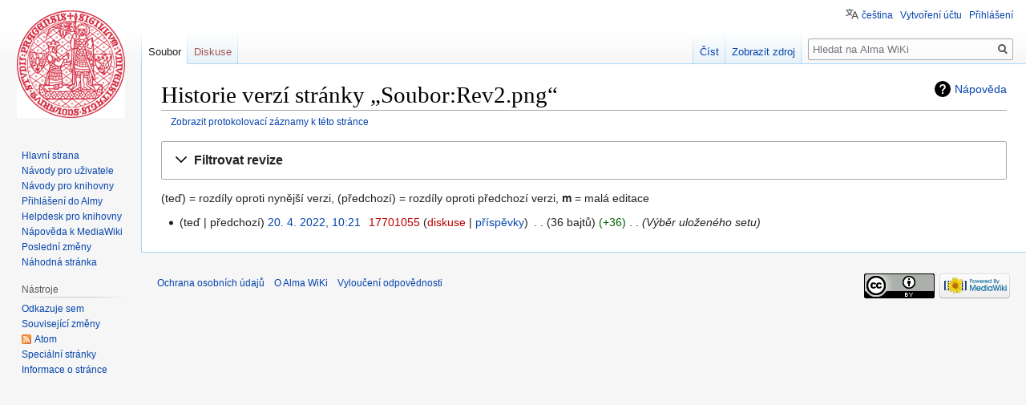

--- FILE ---
content_type: text/html; charset=UTF-8
request_url: https://wiki.alma.cuni.cz/index.php?title=Soubor:Rev2.png&action=history
body_size: 6554
content:

<!DOCTYPE html>
<html class="client-nojs" lang="cs" dir="ltr">
<head>
<meta charset="UTF-8"/>
<title>Historie verzí stránky „Soubor:Rev2.png“ – Alma WiKi</title>
<script>document.documentElement.className="client-js";RLCONF={"wgBreakFrames":!1,"wgSeparatorTransformTable":[",\t."," \t,"],"wgDigitTransformTable":["",""],"wgDefaultDateFormat":"ČSN basic dt","wgMonthNames":["","leden","únor","březen","duben","květen","červen","červenec","srpen","září","říjen","listopad","prosinec"],"wgRequestId":"3ad3dac2c4537ba6b758910d","wgCSPNonce":!1,"wgCanonicalNamespace":"File","wgCanonicalSpecialPageName":!1,"wgNamespaceNumber":6,"wgPageName":"Soubor:Rev2.png","wgTitle":"Rev2.png","wgCurRevisionId":2103,"wgRevisionId":0,"wgArticleId":605,"wgIsArticle":!1,"wgIsRedirect":!1,"wgAction":"history","wgUserName":null,"wgUserGroups":["*"],"wgCategories":[],"wgPageContentLanguage":"cs","wgPageContentModel":"wikitext","wgRelevantPageName":"Soubor:Rev2.png","wgRelevantArticleId":605,"wgIsProbablyEditable":!1,"wgRelevantPageIsProbablyEditable":!1,"wgRestrictionEdit":[],"wgRestrictionMove":[],"wgRestrictionUpload":[],"wgVisualEditor":{
"pageLanguageCode":"cs","pageLanguageDir":"ltr","pageVariantFallbacks":"cs"},"wgULSAcceptLanguageList":[],"wgULSCurrentAutonym":"čeština","wgEditSubmitButtonLabelPublish":!1,"wgULSPosition":"personal","wgULSisCompactLinksEnabled":!0};RLSTATE={"site.styles":"ready","noscript":"ready","user.styles":"ready","user":"ready","user.options":"loading","mediawiki.interface.helpers.styles":"ready","mediawiki.action.history.styles":"ready","mediawiki.special.changeslist":"ready","mediawiki.helplink":"ready","oojs-ui-core.styles":"ready","oojs-ui.styles.indicators":"ready","mediawiki.widgets.styles":"ready","oojs-ui-core.icons":"ready","mediawiki.htmlform.ooui.styles":"ready","mediawiki.htmlform.styles":"ready","mediawiki.widgets.DateInputWidget.styles":"ready","skins.vector.styles.legacy":"ready","jquery.makeCollapsible.styles":"ready","mediawiki.feedlink":"ready","ext.visualEditor.desktopArticleTarget.noscript":"ready","ext.mlm.styles":"ready","ext.uls.pt":"ready"};RLPAGEMODULES=[
"mediawiki.action.history","mediawiki.htmlform","mediawiki.htmlform.ooui","mediawiki.widgets.DateInputWidget","site","mediawiki.page.startup","mediawiki.page.ready","jquery.makeCollapsible","skins.vector.legacy.js","ext.visualEditor.desktopArticleTarget.init","ext.visualEditor.targetLoader","ext.uls.compactlinks","ext.uls.interface"];</script>
<script>(RLQ=window.RLQ||[]).push(function(){mw.loader.implement("user.options@1hzgi",function($,jQuery,require,module){/*@nomin*/mw.user.tokens.set({"patrolToken":"+\\","watchToken":"+\\","csrfToken":"+\\"});mw.user.options.set({"variant":"cs"});
});});</script>
<link rel="stylesheet" href="/load.php?lang=cs&amp;modules=ext.mlm.styles%7Cext.uls.pt%7Cext.visualEditor.desktopArticleTarget.noscript%7Cjquery.makeCollapsible.styles%7Cmediawiki.action.history.styles%7Cmediawiki.feedlink%2Chelplink%7Cmediawiki.htmlform.ooui.styles%7Cmediawiki.htmlform.styles%7Cmediawiki.interface.helpers.styles%7Cmediawiki.special.changeslist%7Cmediawiki.widgets.DateInputWidget.styles%7Cmediawiki.widgets.styles%7Coojs-ui-core.icons%2Cstyles%7Coojs-ui.styles.indicators%7Cskins.vector.styles.legacy&amp;only=styles&amp;skin=vector"/>
<script async="" src="/load.php?lang=cs&amp;modules=startup&amp;only=scripts&amp;raw=1&amp;skin=vector"></script>
<meta name="ResourceLoaderDynamicStyles" content=""/>
<link rel="stylesheet" href="/load.php?lang=cs&amp;modules=site.styles&amp;only=styles&amp;skin=vector"/>
<meta name="generator" content="MediaWiki 1.35.1"/>
<meta name="robots" content="noindex,nofollow"/>
<link rel="shortcut icon" href="/favicon.ico"/>
<link rel="search" type="application/opensearchdescription+xml" href="/opensearch_desc.php" title="Alma WiKi (cs)"/>
<link rel="EditURI" type="application/rsd+xml" href="https://wiki.alma.cuni.cz/api.php?action=rsd"/>
<link rel="license" href="https://creativecommons.org/licenses/by/4.0/"/>
<link rel="alternate" type="application/atom+xml" title="Atom kanál stránky „Soubor:Rev2.png“" href="/index.php?title=Soubor:Rev2.png&amp;feed=atom&amp;action=history"/>
<link rel="alternate" type="application/atom+xml" title="Atom kanál Alma WiKi." href="/index.php?title=Speci%C3%A1ln%C3%AD:Posledn%C3%AD_zm%C4%9Bny&amp;feed=atom"/>
<!--[if lt IE 9]><script src="/resources/lib/html5shiv/html5shiv.js"></script><![endif]-->
</head>
<body class="mediawiki ltr sitedir-ltr mw-hide-empty-elt ns-6 ns-subject page-Soubor_Rev2_png rootpage-Soubor_Rev2_png skin-vector action-history skin-vector-legacy">
<div id="mw-page-base" class="noprint"></div>
<div id="mw-head-base" class="noprint"></div>
<div id="content" class="mw-body" role="main">
	<a id="top"></a>
	<div id="siteNotice" class="mw-body-content"></div>
	<div class="mw-indicators mw-body-content">
	<div id="mw-indicator-mw-helplink" class="mw-indicator"><a href="https://meta.wikimedia.org/wiki/Special:MyLanguage/Help:Page_history" target="_blank" class="mw-helplink">Nápověda</a></div>
	</div>
	<h1 id="firstHeading" class="firstHeading" lang="cs">Historie verzí stránky „Soubor:Rev2.png“</h1>
	<div id="bodyContent" class="mw-body-content">
		
		<div id="contentSub"><div class="mw-history-subtitle"><a href="/index.php?title=Speci%C3%A1ln%C3%AD:Protokolovac%C3%AD_z%C3%A1znamy&amp;page=Soubor%3ARev2.png" title="Speciální:Protokolovací záznamy">Zobrazit protokolovací záznamy k této stránce</a></div></div>
		<div id="contentSub2"></div>
		
		<div id="jump-to-nav"></div>
		<a class="mw-jump-link" href="#mw-head">Skočit na navigaci</a>
		<a class="mw-jump-link" href="#searchInput">Skočit na vyhledávání</a>
		<div id="mw-content-text"><div class='mw-htmlform-ooui-wrapper oo-ui-layout oo-ui-panelLayout oo-ui-panelLayout-padded oo-ui-panelLayout-framed'><form id='mw-history-searchform' action='/index.php' method='get' enctype='application/x-www-form-urlencoded' class='mw-htmlform mw-htmlform-ooui oo-ui-layout oo-ui-formLayout'><fieldset id='mw-history-search' class='oo-ui-layout oo-ui-labelElement oo-ui-fieldsetLayout mw-collapsible mw-collapsed'><legend role='button' class='oo-ui-fieldsetLayout-header mw-collapsible-toggle'><span class='oo-ui-iconElement-icon oo-ui-iconElement-noIcon'></span><span class='oo-ui-labelElement-label'>Filtrovat revize</span><span aria-disabled='false' class='oo-ui-widget oo-ui-widget-enabled oo-ui-iconElement-icon oo-ui-icon-expand oo-ui-iconElement oo-ui-labelElement-invisible oo-ui-iconWidget'>rozbalit</span><span aria-disabled='false' class='oo-ui-widget oo-ui-widget-enabled oo-ui-iconElement-icon oo-ui-icon-collapse oo-ui-iconElement oo-ui-labelElement-invisible oo-ui-iconWidget'>sbalit</span></legend><div class='oo-ui-fieldsetLayout-group mw-collapsible-content'><div aria-disabled='false' class='oo-ui-widget oo-ui-widget-enabled'><div data-mw-modules='mediawiki.widgets.DateInputWidget' id='ooui-php-5' class='mw-htmlform-field-HTMLDateTimeField  mw-htmlform-datetime-field mw-htmlform-field-autoinfuse oo-ui-layout oo-ui-labelElement oo-ui-fieldLayout oo-ui-fieldLayout-align-top' data-ooui='{"_":"mw.htmlform.FieldLayout","fieldWidget":{"tag":"mw-input-date-range-to"},"align":"top","helpInline":true,"$overlay":true,"label":{"html":"Do data:"},"classes":["mw-htmlform-field-HTMLDateTimeField"," mw-htmlform-datetime-field","mw-htmlform-field-autoinfuse"]}'><div class='oo-ui-fieldLayout-body'><span class='oo-ui-fieldLayout-header'><label for='ooui-php-3' class='oo-ui-labelElement-label'>Do data:</label></span><div class='oo-ui-fieldLayout-field'><div id='mw-input-date-range-to' aria-disabled='false' class='oo-ui-widget oo-ui-widget-enabled oo-ui-inputWidget oo-ui-textInputWidget oo-ui-textInputWidget-type-text oo-ui-textInputWidget-php mw-widget-dateInputWidget' data-ooui='{"_":"mw.widgets.DateInputWidget","longDisplayFormat":false,"precision":"day","$overlay":true,"placeholder":"RRRR-MM-DD","name":"date-range-to","inputId":"ooui-php-3"}'><input type='date' tabindex='0' aria-disabled='false' name='date-range-to' value='' placeholder='RRRR-MM-DD' id='ooui-php-3' class='oo-ui-inputWidget-input' /><span class='oo-ui-iconElement-icon oo-ui-iconElement-noIcon'></span><span class='oo-ui-indicatorElement-indicator oo-ui-indicatorElement-noIndicator'></span></div></div></div></div><div id='ooui-php-6' class='mw-htmlform-field-HTMLTagFilter  oo-ui-layout oo-ui-labelElement oo-ui-fieldLayout oo-ui-fieldLayout-align-top' data-ooui='{"_":"mw.htmlform.FieldLayout","fieldWidget":{"tag":"tagfilter"},"align":"top","helpInline":true,"$overlay":true,"label":{"html":"Filtr podle &lt;a href=\"\/index.php?title=Speci%C3%A1ln%C3%AD:Zna%C4%8Dky\" title=\"Speci\u00e1ln\u00ed:Zna\u010dky\"&gt;zna\u010dek&lt;\/a&gt;:"},"classes":["mw-htmlform-field-HTMLTagFilter",""]}'><div class='oo-ui-fieldLayout-body'><span class='oo-ui-fieldLayout-header'><label for='ooui-php-4' class='oo-ui-labelElement-label'>Filtr podle <a href="/index.php?title=Speci%C3%A1ln%C3%AD:Zna%C4%8Dky" title="Speciální:Značky">značek</a>:</label></span><div class='oo-ui-fieldLayout-field'><div id='tagfilter' aria-disabled='false' class='oo-ui-widget oo-ui-widget-enabled oo-ui-inputWidget oo-ui-textInputWidget oo-ui-textInputWidget-type-text oo-ui-textInputWidget-php' data-ooui='{"_":"OO.ui.TextInputWidget","name":"tagfilter","inputId":"ooui-php-4"}'><input type='text' tabindex='0' aria-disabled='false' name='tagfilter' value='' id='ooui-php-4' class='oo-ui-inputWidget-input' /><span class='oo-ui-iconElement-icon oo-ui-iconElement-noIcon'></span><span class='oo-ui-indicatorElement-indicator oo-ui-indicatorElement-noIndicator'></span></div></div></div></div><input type="hidden" value="Soubor:Rev2.png" name="title"/>
<input id="mw-input-title" name="title" type="hidden" value="Soubor:Rev2.png"/>
<input id="mw-input-action" name="action" type="hidden" value="history"/>
<div class="mw-htmlform-submit-buttons">
<span aria-disabled='false' id='ooui-php-7' class='mw-htmlform-submit oo-ui-widget oo-ui-widget-enabled oo-ui-inputWidget oo-ui-buttonElement oo-ui-buttonElement-framed oo-ui-labelElement oo-ui-flaggedElement-primary oo-ui-flaggedElement-progressive oo-ui-buttonInputWidget' data-ooui='{"_":"OO.ui.ButtonInputWidget","type":"submit","value":"Zobrazit revize","label":"Zobrazit revize","flags":["primary","progressive"],"classes":["mw-htmlform-submit"]}'><button type='submit' tabindex='0' aria-disabled='false' value='Zobrazit revize' class='oo-ui-inputWidget-input oo-ui-buttonElement-button'><span class='oo-ui-iconElement-icon oo-ui-iconElement-noIcon oo-ui-image-invert'></span><span class='oo-ui-labelElement-label'>Zobrazit revize</span><span class='oo-ui-indicatorElement-indicator oo-ui-indicatorElement-noIndicator oo-ui-image-invert'></span></button></span></div>
</div></div></fieldset></form></div><div class="mw-history-legend">
<p>(teď) = rozdíly oproti nynější verzi, (předchozí) = rozdíly oproti předchozí verzi, <b>m</b> = malá editace
</p>
</div><form action="/index.php" id="mw-history-compare">
<input type="hidden" value="Soubor:Rev2.png" name="title"/>
<input type="hidden" value="historysubmit" name="action"/>
<input type="hidden" value="revision" name="type"/>
<div class="mw-history-compareselectedversions">
</div><ul id="pagehistory">
<li data-mw-revid="2103"><span class="mw-history-histlinks mw-changeslist-links"><span>teď</span><span>předchozí</span></span> <a href="/index.php?title=Soubor:Rev2.png&amp;oldid=2103" class="mw-changeslist-date" title="Soubor:Rev2.png">20. 4. 2022, 10:21</a>‎ <span class='history-user'><a href="/index.php?title=U%C5%BEivatel:17701055&amp;action=edit&amp;redlink=1" class="new mw-userlink" title="Uživatel:17701055 (stránka neexistuje)"><bdi>17701055</bdi></a> <span class="mw-usertoollinks mw-changeslist-links"><span><a href="/index.php?title=Diskuse_s_u%C5%BEivatelem:17701055&amp;action=edit&amp;redlink=1" class="new mw-usertoollinks-talk" title="Diskuse s uživatelem:17701055 (stránka neexistuje)">diskuse</a></span> <span><a href="/index.php?title=Speci%C3%A1ln%C3%AD:P%C5%99%C3%ADsp%C4%9Bvky/17701055" class="mw-usertoollinks-contribs" title="Speciální:Příspěvky/17701055">příspěvky</a></span></span></span>‎ <span class="mw-changeslist-separator"></span> <span class="history-size mw-diff-bytes">36 bajtů</span> <span dir="ltr" class="mw-plusminus-pos mw-diff-bytes" title="36 bajtů po změně">+36</span>‎ <span class="mw-changeslist-separator"></span>  <span class="comment comment--without-parentheses">Výběr uloženého setu</span></li>
</ul>
</form></div><div class="printfooter">Citováno z „<a dir="ltr" href="https://wiki.alma.cuni.cz/index.php?title=Soubor:Rev2.png">https://wiki.alma.cuni.cz/index.php?title=Soubor:Rev2.png</a>“</div>
		<div id="catlinks" class="catlinks catlinks-allhidden" data-mw="interface"></div>
	</div>
</div>

<div id="mw-navigation">
	<h2>Navigační menu</h2>
	<div id="mw-head">
		<!-- Please do not use role attribute as CSS selector, it is deprecated. -->
<nav id="p-personal" class="vector-menu" aria-labelledby="p-personal-label" role="navigation" 
	 >
	<h3 id="p-personal-label">
		<span>Osobní nástroje</span>
	</h3>
	<!-- Please do not use the .body class, it is deprecated. -->
	<div class="body vector-menu-content">
		<!-- Please do not use the .menu class, it is deprecated. -->
		<ul class="vector-menu-content-list"><li id="pt-uls" class="active"><a href="#" class="uls-trigger">čeština</a></li><li id="pt-createaccount"><a href="/index.php?title=Speci%C3%A1ln%C3%AD:Vytvo%C5%99it_%C3%BA%C4%8Det&amp;returnto=Soubor%3ARev2.png&amp;returntoquery=action%3Dhistory" title="Doporučujeme vytvořit si účet a přihlásit se, ovšem není to povinné">Vytvoření účtu</a></li><li id="pt-login"><a href="/index.php?title=Speci%C3%A1ln%C3%AD:P%C5%99ihl%C3%A1sit&amp;returnto=Soubor%3ARev2.png&amp;returntoquery=action%3Dhistory" title="Doporučujeme vám přihlásit se, ovšem není to povinné. [o]" accesskey="o">Přihlášení</a></li></ul>
		
	</div>
</nav>


		<div id="left-navigation">
			<!-- Please do not use role attribute as CSS selector, it is deprecated. -->
<nav id="p-namespaces" class="vector-menu vector-menu-tabs vectorTabs" aria-labelledby="p-namespaces-label" role="navigation" 
	 >
	<h3 id="p-namespaces-label">
		<span>Jmenné prostory</span>
	</h3>
	<!-- Please do not use the .body class, it is deprecated. -->
	<div class="body vector-menu-content">
		<!-- Please do not use the .menu class, it is deprecated. -->
		<ul class="vector-menu-content-list"><li id="ca-nstab-image" class="selected"><a href="/index.php?title=Soubor:Rev2.png" title="Zobrazit stránku souboru [c]" accesskey="c">Soubor</a></li><li id="ca-talk" class="new"><a href="/index.php?title=Diskuse_k_souboru:Rev2.png&amp;action=edit&amp;redlink=1" rel="discussion" title="Diskuse ke stránce (stránka neexistuje) [t]" accesskey="t">Diskuse</a></li></ul>
		
	</div>
</nav>


			<!-- Please do not use role attribute as CSS selector, it is deprecated. -->
<nav id="p-variants" class="vector-menu-empty emptyPortlet vector-menu vector-menu-dropdown vectorMenu" aria-labelledby="p-variants-label" role="navigation" 
	 >
	<input type="checkbox" class="vector-menu-checkbox vectorMenuCheckbox" aria-labelledby="p-variants-label" />
	<h3 id="p-variants-label">
		<span>Varianty</span>
	</h3>
	<!-- Please do not use the .body class, it is deprecated. -->
	<div class="body vector-menu-content">
		<!-- Please do not use the .menu class, it is deprecated. -->
		<ul class="menu vector-menu-content-list"></ul>
		
	</div>
</nav>


		</div>
		<div id="right-navigation">
			<!-- Please do not use role attribute as CSS selector, it is deprecated. -->
<nav id="p-views" class="vector-menu vector-menu-tabs vectorTabs" aria-labelledby="p-views-label" role="navigation" 
	 >
	<h3 id="p-views-label">
		<span>Zobrazení</span>
	</h3>
	<!-- Please do not use the .body class, it is deprecated. -->
	<div class="body vector-menu-content">
		<!-- Please do not use the .menu class, it is deprecated. -->
		<ul class="vector-menu-content-list"><li id="ca-view" class="collapsible"><a href="/index.php?title=Soubor:Rev2.png">Číst</a></li><li id="ca-viewsource" class="collapsible"><a href="/index.php?title=Soubor:Rev2.png&amp;action=edit" title="Tato stránka je zamčena. Můžete si prohlédnout její zdrojový kód. [e]" accesskey="e">Zobrazit zdroj</a></li><li id="ca-history" class="collapsible selected"><a href="/index.php?title=Soubor:Rev2.png&amp;action=history" title="Starší verze této stránky. [h]" accesskey="h">Zobrazit historii</a></li></ul>
		
	</div>
</nav>


			<!-- Please do not use role attribute as CSS selector, it is deprecated. -->
<nav id="p-cactions" class="vector-menu-empty emptyPortlet vector-menu vector-menu-dropdown vectorMenu" aria-labelledby="p-cactions-label" role="navigation" 
	 >
	<input type="checkbox" class="vector-menu-checkbox vectorMenuCheckbox" aria-labelledby="p-cactions-label" />
	<h3 id="p-cactions-label">
		<span>Další</span>
	</h3>
	<!-- Please do not use the .body class, it is deprecated. -->
	<div class="body vector-menu-content">
		<!-- Please do not use the .menu class, it is deprecated. -->
		<ul class="menu vector-menu-content-list"></ul>
		
	</div>
</nav>


			<div id="p-search" role="search">
	<h3 >
		<label for="searchInput">Hledat</label>
	</h3>
	<form action="/index.php" id="searchform">
		<div id="simpleSearch">
			<input type="search" name="search" placeholder="Hledat na Alma WiKi" title="Prohledat tuto wiki [f]" accesskey="f" id="searchInput"/>
			<input type="hidden" name="title" value="Speciální:Hledání">
			<input type="submit" name="fulltext" value="Hledat" title="Hledat stránky s tímto textem" id="mw-searchButton" class="searchButton mw-fallbackSearchButton"/>
			<input type="submit" name="go" value="Jít na" title="Jít na stránku s tímto názvem, pokud existuje" id="searchButton" class="searchButton"/>
		</div>
	</form>
</div>

		</div>
	</div>
	
<div id="mw-panel">
	<div id="p-logo" role="banner">
		<a  title="Navštívit Hlavní stranu" class="mw-wiki-logo" href="/index.php?title=Hlavn%C3%AD_strana"></a>
	</div>
	<!-- Please do not use role attribute as CSS selector, it is deprecated. -->
<nav id="p-NAVIGATION" class="vector-menu vector-menu-portal portal portal-first" aria-labelledby="p-NAVIGATION-label" role="navigation" 
	 >
	<h3 id="p-NAVIGATION-label">
		<span>NAVIGATION</span>
	</h3>
	<!-- Please do not use the .body class, it is deprecated. -->
	<div class="body vector-menu-content">
		<!-- Please do not use the .menu class, it is deprecated. -->
		<ul class="vector-menu-content-list"><li id="n-mainpage-description"><a href="/index.php?title=Hlavn%C3%AD_strana" title="Přejít na hlavní stranu [z]" accesskey="z">Hlavní strana</a></li><li id="n-N.C3.A1vody-pro-u.C5.BEivatele"><a href="/index.php?title=N%C3%A1vody_pro_u%C5%BEivatele">Návody pro uživatele</a></li><li id="n-N.C3.A1vody-pro-knihovny"><a href="/index.php?title=Alma_rozcestn%C3%ADk">Návody pro knihovny</a></li><li id="n-P.C5.99ihl.C3.A1.C5.A1en.C3.AD-do-Almy"><a href="https://cuni.alma.exlibrisgroup.com/mng/login?auth=SAML" rel="nofollow" target="_blank">Přihlášení do Almy</a></li><li id="n-Helpdesk-pro-knihovny"><a href="https://wiki.alma.cuni.cz/index.php?title=Helpdesk_pro_knihovny" rel="nofollow" target="_blank">Helpdesk pro knihovny</a></li><li id="n-help-mediawiki"><a href="https://www.mediawiki.org/wiki/Special:MyLanguage/Help:Contents" target="_blank">Nápověda k MediaWiki</a></li><li id="n-recentchanges"><a href="/index.php?title=Speci%C3%A1ln%C3%AD:Posledn%C3%AD_zm%C4%9Bny" title="Seznam posledních změn na této wiki [r]" accesskey="r">Poslední změny</a></li><li id="n-randompage"><a href="/index.php?title=Speci%C3%A1ln%C3%AD:N%C3%A1hodn%C3%A1_str%C3%A1nka" title="Přejít na náhodně vybranou stránku [x]" accesskey="x">Náhodná stránka</a></li></ul>
		
	</div>
</nav>


	<!-- Please do not use role attribute as CSS selector, it is deprecated. -->
<nav id="p-tb" class="vector-menu vector-menu-portal portal" aria-labelledby="p-tb-label" role="navigation" 
	 >
	<h3 id="p-tb-label">
		<span>Nástroje</span>
	</h3>
	<!-- Please do not use the .body class, it is deprecated. -->
	<div class="body vector-menu-content">
		<!-- Please do not use the .menu class, it is deprecated. -->
		<ul class="vector-menu-content-list"><li id="t-whatlinkshere"><a href="/index.php?title=Speci%C3%A1ln%C3%AD:Co_odkazuje_na/Soubor:Rev2.png" title="Seznam všech wikistránek, které sem odkazují [j]" accesskey="j">Odkazuje sem</a></li><li id="t-recentchangeslinked"><a href="/index.php?title=Speci%C3%A1ln%C3%AD:Souvisej%C3%ADc%C3%AD_zm%C4%9Bny/Soubor:Rev2.png" rel="nofollow" title="Nedávné změny stránek, na které je odkazováno [k]" accesskey="k">Související změny</a></li><li id="feedlinks"><a href="/index.php?title=Soubor:Rev2.png&amp;feed=atom&amp;action=history" id="feed-atom" rel="alternate" type="application/atom+xml" class="feedlink" title="Atom kanál pro tuto stránku">Atom</a></li><li id="t-specialpages"><a href="/index.php?title=Speci%C3%A1ln%C3%AD:Speci%C3%A1ln%C3%AD_str%C3%A1nky" title="Seznam všech speciálních stránek [q]" accesskey="q">Speciální stránky</a></li><li id="t-info"><a href="/index.php?title=Soubor:Rev2.png&amp;action=info" title="Více informací o této stránce">Informace o stránce</a></li></ul>
		
	</div>
</nav>


	
</div>

</div>

<footer id="footer" class="mw-footer" role="contentinfo" >
	<ul id="footer-places" >
		<li id="footer-places-privacy"><a href="/index.php?title=Alma_WiKi:Ochrana_osobn%C3%ADch_%C3%BAdaj%C5%AF" title="Alma WiKi:Ochrana osobních údajů">Ochrana osobních údajů</a></li>
		<li id="footer-places-about"><a href="/index.php?title=Alma_WiKi:Alma_WiKi" title="Alma WiKi:Alma WiKi">O Alma WiKi</a></li>
		<li id="footer-places-disclaimer"><a href="/index.php?title=Alma_WiKi:Vylou%C4%8Den%C3%AD_odpov%C4%9Bdnosti" title="Alma WiKi:Vyloučení odpovědnosti">Vyloučení odpovědnosti</a></li>
	</ul>
	<ul id="footer-icons" class="noprint">
		<li id="footer-copyrightico"><a href="https://creativecommons.org/licenses/by/4.0/" target="_blank"><img src="/resources/assets/licenses/cc-by.png" alt="Creative Commons Attribution" width="88" height="31" loading="lazy"/></a></li>
		<li id="footer-poweredbyico"><a href="https://www.mediawiki.org/" target="_blank"><img src="/resources/assets/poweredby_mediawiki_88x31.png" alt="Powered by MediaWiki" srcset="/resources/assets/poweredby_mediawiki_132x47.png 1.5x, /resources/assets/poweredby_mediawiki_176x62.png 2x" width="88" height="31" loading="lazy"/></a></li>
	</ul>
	<div style="clear: both;"></div>
</footer>



<script src="https://www.googletagmanager.com/gtag/js?id=G-KB5VWQ8E7B" async=""></script><script>
window.dataLayer = window.dataLayer || [];
function gtag(){dataLayer.push(arguments);}
gtag('js', new Date());
gtag('config', 'G-KB5VWQ8E7B', {});
</script>

<script>
  (function(i,s,o,g,r,a,m){i['GoogleAnalyticsObject']=r;i[r]=i[r]||function(){
  (i[r].q=i[r].q||[]).push(arguments)},i[r].l=1*new Date();a=s.createElement(o),
  m=s.getElementsByTagName(o)[0];a.async=1;a.src=g;m.parentNode.insertBefore(a,m)
  })(window,document,'script','//www.google-analytics.com/analytics.js','ga');

  ga('create', 'UA-207453871', 'auto');
  ga('set', 'anonymizeIp', true);
  ga('send', 'pageview');

</script>
<script async src="https://www.googletagmanager.com/gtag/js?id=G-KB5VWQ8E7B"></script>

<script>(RLQ=window.RLQ||[]).push(function(){mw.config.set({"wgBackendResponseTime":440});});</script></body></html>


--- FILE ---
content_type: text/css; charset=utf-8
request_url: https://wiki.alma.cuni.cz/load.php?lang=cs&modules=ext.mlm.styles%7Cext.uls.pt%7Cext.visualEditor.desktopArticleTarget.noscript%7Cjquery.makeCollapsible.styles%7Cmediawiki.action.history.styles%7Cmediawiki.feedlink%2Chelplink%7Cmediawiki.htmlform.ooui.styles%7Cmediawiki.htmlform.styles%7Cmediawiki.interface.helpers.styles%7Cmediawiki.special.changeslist%7Cmediawiki.widgets.DateInputWidget.styles%7Cmediawiki.widgets.styles%7Coojs-ui-core.icons%2Cstyles%7Coojs-ui.styles.indicators%7Cskins.vector.styles.legacy&only=styles&skin=vector
body_size: 19541
content:
#p-MLM-label,#p-MLM h3{display:none}li.mlm-flag{display:inline-block}li.mlm-flag a{display:block;background-repeat:no-repeat;background-size:40px 29px;width:42px;height:30px;text-indent:-9001px}.uls-trigger{background:no-repeat url(/extensions/UniversalLanguageSelector/lib/jquery.uls/images/language.svg?80b0b) left center;background-size:contain;padding-left:24px}#pt-uls{padding-top:0 !important}#pt-uls .uls-trigger{background-image:none;display:inline-block;padding-top:0.5em !important;padding-left:0}#pt-uls .uls-trigger:before{content:'';background-image:url(/extensions/UniversalLanguageSelector/lib/jquery.uls/images/language.svg?80b0b);background-position:left 0.08333333em;background-repeat:no-repeat;background-size:1.33333333em 1.33333333em;padding-top:0.33333333em;padding-left:1.66666667em;opacity:0.67}x:-o-prefocus,body.rtl li#pt-uls{direction:ltr}.client-nojs #pt-uls{display:none}.client-nojs #ca-ve-edit,.client-nojs .mw-editsection-divider,.client-nojs .mw-editsection-visualeditor,.ve-not-available #ca-ve-edit,.ve-not-available .mw-editsection-divider,.ve-not-available .mw-editsection-visualeditor{display:none}.client-js .mw-content-ltr .mw-editsection-bracket:first-of-type,.client-js .mw-content-rtl .mw-editsection-bracket:not(:first-of-type){margin-right:0.25em;color:#54595d}.client-js .mw-content-rtl .mw-editsection-bracket:first-of-type,.client-js .mw-content-ltr .mw-editsection-bracket:not(:first-of-type){margin-left:0.25em;color:#54595d}.client-js ol.mw-collapsible:before,.client-js ul.mw-collapsible:before,.client-js .mw-collapsible-toggle-li{display:list-item;list-style:none;margin-bottom:0.1em}.client-js ol.mw-made-collapsible:before,.client-js ul.mw-made-collapsible:before{display:none}.client-js ol.mw-collapsible:not(.mw-made-collapsible):before,.client-js ul.mw-collapsible:not(.mw-made-collapsible):before,.client-js table.mw-collapsible:not(.mw-made-collapsible) :first-child tr:first-child th:last-child:before,.client-js table.mw-collapsible:not(.mw-made-collapsible) > caption:first-child:after,.client-js div.mw-collapsible:not(.mw-made-collapsible):before{content:'[sbalit]'}.client-js td.mw-collapsed:not(.mw-made-collapsible):before,.client-js table.mw-collapsed:not(.mw-made-collapsible) :first-child tr:first-child th:last-child:before,.client-js table.mw-collapsed:not(.mw-made-collapsible) > caption:first-child:after,.client-js div.mw-collapsed:not(.mw-made-collapsible):before{content:'[rozbalit]'}.client-js .mw-collapsible[id^='mw-customcollapsible'] th:before,.client-js .mw-collapsible[id^='mw-customcollapsible']:before{content:none !important}.client-js table.mw-collapsible:not(.mw-made-collapsible) > caption:first-child:after{float:none;display:block}.client-js .mw-collapsed:not(.mw-made-collapsible) > p,.client-js .mw-collapsed:not(.mw-made-collapsible) > table,.client-js .mw-collapsed:not(.mw-made-collapsible) > thead + tbody,.client-js .mw-collapsed:not(.mw-made-collapsible) tr:not(:first-child),.client-js .mw-collapsed:not(.mw-made-collapsible) .mw-collapsible-content{display:none}.mw-collapsible:not(.mw-made-collapsible) th:before,.mw-collapsible:not(.mw-made-collapsible):before,.mw-collapsible-toggle{float:right}.mw-content-ltr .mw-collapsible:not(.mw-made-collapsible) th:before,.mw-content-rtl .mw-content-ltr .mw-collapsible:not(.mw-made-collapsible) th:before,.mw-content-ltr .mw-collapsible:not(.mw-made-collapsible):before,.mw-content-rtl .mw-content-ltr .mw-collapsible:not(.mw-made-collapsible):before,.mw-content-ltr .mw-collapsible-toggle,.mw-content-rtl .mw-content-ltr .mw-collapsible-toggle{float:right}.mw-content-rtl .mw-collapsible:not(.mw-made-collapsible) th:before,.mw-content-ltr .mw-content-rtl .mw-collapsible:not(.mw-made-collapsible) th:before,.mw-content-rtl .mw-collapsible:not(.mw-made-collapsible):before,.mw-content-ltr .mw-content-rtl .mw-collapsible:not(.mw-made-collapsible):before,.mw-content-rtl .mw-collapsible-toggle,.mw-content-ltr .mw-content-rtl .mw-collapsible-toggle{float:left}li .mw-collapsible-toggle,.mw-content-ltr li .mw-collapsible-toggle,.mw-content-rtl li .mw-collapsible-toggle,.mw-content-ltr .mw-content-rtl li .mw-collapsible-toggle,.mw-content-rtl .mw-content-ltr li .mw-collapsible-toggle{float:none}ol.mw-collapsible:not(.mw-made-collapsible):before,ul.mw-collapsible:not(.mw-made-collapsible):before{float:none !important}#pagehistory .history-user{margin-left:0.4em;margin-right:0.2em}#pagehistory li{padding:1px}#pagehistory li.selected{background-color:#f8f9fa;color:#202122;outline:1px dashed #a2a9b1}.mw-history-revisionactions{float:right}.updatedmarker{background-color:#b7f430}a.feedlink{background-image:url(/resources/src/mediawiki.feedlink/images/feed-icon.png?2739e);background-image:linear-gradient(transparent,transparent),url(/resources/src/mediawiki.feedlink/images/feed-icon.svg?cf8c4);background-position:center left;background-repeat:no-repeat;background-size:12px 12px;padding-left:16px}#mw-indicator-mw-helplink a{background-image:url(/resources/src/mediawiki.helplink/images/helpNotice.png?15b31);background-image:linear-gradient(transparent,transparent),url(/resources/src/mediawiki.helplink/images/helpNotice.svg?46d34);background-position:left center;background-repeat:no-repeat;display:inline-block;height:20px;padding-left:25px;line-height:20px}.client-js .mw-htmlform-ooui-wrapper.oo-ui-panelLayout-padded .oo-ui-fieldsetLayout.mw-collapsible .oo-ui-fieldsetLayout-header{margin-top:-0.57142857em;margin-bottom:0.57142857em;padding:0.57142857em;padding-left:1.71428571em}.client-js .mw-htmlform-ooui-wrapper.oo-ui-panelLayout-padded .oo-ui-fieldsetLayout.mw-collapsible .oo-ui-fieldsetLayout-header .oo-ui-labelElement-label{margin-bottom:0}.client-js .mw-htmlform-ooui-wrapper.oo-ui-panelLayout-padded .oo-ui-fieldsetLayout.mw-collapsed .oo-ui-fieldsetLayout-header{min-height:30px;margin-bottom:-0.85714286em}.mw-htmlform-ooui{line-height:1.4}.mw-htmlform-ooui .oo-ui-fieldsetLayout-header{font-size:100%}.mw-htmlform-ooui .oo-ui-fieldLayout.oo-ui-labelElement > .oo-ui-fieldLayout-body > .oo-ui-fieldLayout-header{line-height:1.14285714em}.mw-htmlform-ooui .mw-htmlform-field-HTMLSizeFilterField{margin-top:0.85714286em}.mw-htmlform-ooui .mw-htmlform-matrix{border-spacing:0 2px}.mw-htmlform-ooui .mw-htmlform-matrix th{font-weight:normal}.mw-htmlform-ooui .mw-htmlform-matrix td{padding:0.28571429em 0.85714286em;text-align:center;-webkit-transition:background-color 250ms;-moz-transition:background-color 250ms;transition:background-color 250ms}.mw-htmlform-ooui .mw-htmlform-matrix td:first-child{text-align:left}.mw-htmlform-ooui .mw-htmlform-matrix td.first{margin-right:5%;width:39%}.mw-htmlform-ooui .mw-htmlform-matrix thead tr td{padding-bottom:0}.mw-htmlform-ooui .mw-htmlform-matrix tbody tr:nth-child(even) td{background-color:#f8f9fa}.mw-htmlform-ooui .mw-htmlform-matrix tbody tr:hover td{background-color:#eaecf0}.mw-htmlform-ooui .mw-htmlform-matrix .oo-ui-fieldLayout.oo-ui-fieldLayout-align-top .oo-ui-fieldLayout-help{margin-top:0}.mw-htmlform-ooui .mw-htmlform-matrix .oo-ui-fieldLayout.oo-ui-labelElement > .oo-ui-fieldLayout-body > .oo-ui-fieldLayout-header{padding-bottom:0}.mw-htmlform-flatlist .oo-ui-fieldLayout-align-inline,.mw-htmlform-flatlist .oo-ui-radioOptionWidget,.mw-htmlform-flatlist .oo-ui-checkboxMultioptionWidget{display:inline-block;margin-right:0.85714286em}.mw-htmlform-flatlist.oo-ui-fieldLayout.oo-ui-labelElement > .oo-ui-fieldLayout-body > .oo-ui-fieldLayout-header{padding-bottom:0}.mw-htmlform-field-HTMLMultiSelectField.oo-ui-fieldLayout,.mw-htmlform-ooui .htmlform-tip,.mw-htmlform-ooui .mw-htmlform-submit-buttons{margin-top:0.85714286em}.oo-ui-fieldsetLayout.mw-collapsible .oo-ui-fieldsetLayout-header{max-width:none}.oo-ui-fieldsetLayout.mw-collapsible .mw-collapsible-toggle .oo-ui-iconElement-icon{position:absolute;top:0;left:0;min-width:16px;width:1.14285714em;margin-right:0.5em}.oo-ui-fieldsetLayout.mw-collapsible .mw-collapsible-toggle .oo-ui-icon-expand{display:none}.oo-ui-fieldsetLayout.mw-collapsible.mw-collapsed .mw-collapsible-toggle .oo-ui-icon-expand{display:inline-block}.oo-ui-fieldsetLayout.mw-collapsible.mw-collapsed .mw-collapsible-toggle .oo-ui-icon-collapse{display:none}.mw-htmlform{clear:both}table.mw-htmlform-nolabel td.mw-label{display:none}.mw-htmlform-invalid-input td.mw-input input{border-color:#d33}.mw-htmlform-flatlist div.mw-htmlform-flatlist-item{display:inline;margin-right:1em;white-space:nowrap}.mw-htmlform-matrix th{font-weight:normal}.mw-htmlform-matrix td{padding-left:0.5em;padding-right:0.5em}tr.mw-htmlform-vertical-label td.mw-label{text-align:left !important}.mw-icon-question{background-image:url(/resources/src/mediawiki.htmlform.styles/images/question.png?dc4a4);background-image:linear-gradient(transparent,transparent),url(/resources/src/mediawiki.htmlform.styles/images/question.svg?7220d);background-repeat:no-repeat;background-size:13px 13px;display:inline-block;height:13px;width:13px;margin-left:4px}.mw-icon-question:lang(ar),.mw-icon-question:lang(fa),.mw-icon-question:lang(ur){-webkit-transform:scaleX(-1);-moz-transform:scaleX(-1);-ms-transform:scaleX(-1);transform:scaleX(-1)}.mw-changeslist-separator:empty:before{content:'. .'}.mw-changeslist-separator--semicolon:before{content:';'}.mw-rollback-link:before{content:'['}.mw-rollback-link:after{content:']'}.comment--without-parentheses:before,.mw-changeslist-links:before,.mw-diff-bytes:before,.mw-tag-markers:before,.mw-uctop:before{content:'('}.comment--without-parentheses:after,.mw-changeslist-links:after,.mw-diff-bytes:after,.mw-tag-markers:after,.mw-uctop:after{content:')'}.mw-changeslist-links{display:inline-block}.mw-changeslist-links > span:not(:first-child):before{content:' | '}.mw-changeslist-links .mw-rollback-link:before,.mw-changeslist-links .mw-rollback-link:after{content:''}.mw-tag-marker:after{content:','}.mw-tag-marker:last-child:after{content:''}.client-js .mw-input-hidden{display:none}.mw-changeslist .mw-tag-marker,.mw-changeslist .mw-title{unicode-bidi:embed}.mw-plusminus-pos,.mw-plusminus-neg,.mw-plusminus-null{unicode-bidi:-moz-isolate;unicode-bidi:isolate}.mw-label.mw-namespace-label{vertical-align:top}.mw-changeslist-line-watched .mw-title{font-weight:bold}.mw-plusminus-pos{color:#006400}.mw-plusminus-neg{color:#8b0000}.mw-plusminus-null{color:#a2a9b1}.mw-changeslist-legend.mw-collapsed .mw-collapsible-content{display:none}.mw-changeslist-legend.mw-collapsed{margin-bottom:0}.mw-changeslist-legend.mw-collapsed ~ ul:first-of-type > li:first-child,.mw-changeslist-legend.mw-collapsed + h4 + div > table.mw-changeslist-line:first-child{clear:right}.mw-rcfilters-ui-highlights{display:none}.mw-widget-dateInputWidget.oo-ui-textInputWidget{display:inline-block;max-width:21em}.mw-widget-dateInputWidget.oo-ui-textInputWidget .oo-ui-labelElement-label{line-height:1.28571429em}.mw-widget-dateInputWidget-handle,.mw-widget-dateInputWidget.oo-ui-textInputWidget input{display:inline-block;position:relative;cursor:pointer;max-height:2.458em}.mw-widget-dateInputWidget-handle{background-color:#ffffff;color:#000000;-webkit-box-sizing:border-box;-moz-box-sizing:border-box;box-sizing:border-box;width:100%;border:1px solid #a2a9b1;border-radius:2px;padding:6px 8px;line-height:1.28571429em}.mw-widget-dateInputWidget.oo-ui-widget-enabled .mw-widget-dateInputWidget-handle{box-shadow:inset 0 0 0 1px transparent;-webkit-transition:;-moz-transition:;transition:}.mw-widget-dateInputWidget.oo-ui-widget-enabled .mw-widget-dateInputWidget-handle:hover{border-color:#72777d}.mw-widget-dateInputWidget.oo-ui-widget-enabled .mw-widget-dateInputWidget-handle:focus{outline:0;border-color:#3366cc;box-shadow:inset 0 0 0 1px #3366cc}.mw-widget-dateInputWidget.oo-ui-widget-enabled .mw-widget-dateInputWidget-handle > .oo-ui-labelElement-label{cursor:pointer}.mw-widget-dateInputWidget-active.oo-ui-textInputWidget input{cursor:text}.mw-widget-complexNamespaceInputWidget .mw-widget-namespaceInputWidget,.mw-widget-complexNamespaceInputWidget .oo-ui-fieldLayout{display:inline-block;margin-right:1em}.mw-widget-complexNamespaceInputWidget .oo-ui-fieldLayout{vertical-align:middle;margin-bottom:0}.mw-widget-complexNamespaceInputWidget .oo-ui-fieldLayout.oo-ui-fieldLayout-align-inline.oo-ui-labelElement > .oo-ui-fieldLayout-body > .oo-ui-labelElement-label{padding-left:0.5em}.mw-widget-complexNamespaceInputWidget .mw-widget-namespaceInputWidget{max-width:20em}.mw-widget-complexTitleInputWidget .mw-widget-namespaceInputWidget,.mw-widget-complexTitleInputWidget .mw-widget-titleInputWidget{display:inline-block}.mw-widget-complexTitleInputWidget .mw-widget-namespaceInputWidget{max-width:20em;margin-right:0.5em}.mw-widget-complexTitleInputWidget .mw-widget-titleInputWidget{max-width:29.5em}.oo-ui-icon-alert,.mw-ui-icon-alert:before{background-image:url(/load.php?modules=oojs-ui-core.icons&image=alert&format=rasterized&skin=vector&version=o21pa);background-image:linear-gradient(transparent,transparent),url("data:image/svg+xml,%3Csvg xmlns=%22http://www.w3.org/2000/svg%22 width=%2220%22 height=%2220%22 viewBox=%220 0 20 20%22%3E%3Ctitle%3Ealert%3C/title%3E%3Cpath d=%22M11.53 2.3A1.85 1.85 0 0010 1.21 1.85 1.85 0 008.48 2.3L.36 16.36C-.48 17.81.21 19 1.88 19h16.24c1.67 0 2.36-1.19 1.52-2.64zM11 16H9v-2h2zm0-4H9V6h2z%22/%3E%3C/svg%3E")}.oo-ui-image-invert.oo-ui-icon-alert,.mw-ui-icon-alert-invert:before{background-image:url(/load.php?modules=oojs-ui-core.icons&image=alert&variant=invert&format=rasterized&skin=vector&version=o21pa);background-image:linear-gradient(transparent,transparent),url("data:image/svg+xml,%3Csvg xmlns=%22http://www.w3.org/2000/svg%22 width=%2220%22 height=%2220%22 viewBox=%220 0 20 20%22%3E%3Ctitle%3Ealert%3C/title%3E%3Cg fill=%22%23fff%22%3E%3Cpath d=%22M11.53 2.3A1.85 1.85 0 0010 1.21 1.85 1.85 0 008.48 2.3L.36 16.36C-.48 17.81.21 19 1.88 19h16.24c1.67 0 2.36-1.19 1.52-2.64zM11 16H9v-2h2zm0-4H9V6h2z%22/%3E%3C/g%3E%3C/svg%3E")}.oo-ui-image-progressive.oo-ui-icon-alert,.mw-ui-icon-alert-progressive:before{background-image:url(/load.php?modules=oojs-ui-core.icons&image=alert&variant=progressive&format=rasterized&skin=vector&version=o21pa);background-image:linear-gradient(transparent,transparent),url("data:image/svg+xml,%3Csvg xmlns=%22http://www.w3.org/2000/svg%22 width=%2220%22 height=%2220%22 viewBox=%220 0 20 20%22%3E%3Ctitle%3Ealert%3C/title%3E%3Cg fill=%22%2336c%22%3E%3Cpath d=%22M11.53 2.3A1.85 1.85 0 0010 1.21 1.85 1.85 0 008.48 2.3L.36 16.36C-.48 17.81.21 19 1.88 19h16.24c1.67 0 2.36-1.19 1.52-2.64zM11 16H9v-2h2zm0-4H9V6h2z%22/%3E%3C/g%3E%3C/svg%3E")}.oo-ui-image-warning.oo-ui-icon-alert,.mw-ui-icon-alert-warning:before{background-image:url(/load.php?modules=oojs-ui-core.icons&image=alert&variant=warning&format=rasterized&skin=vector&version=o21pa);background-image:linear-gradient(transparent,transparent),url("data:image/svg+xml,%3Csvg xmlns=%22http://www.w3.org/2000/svg%22 width=%2220%22 height=%2220%22 viewBox=%220 0 20 20%22%3E%3Ctitle%3Ealert%3C/title%3E%3Cg fill=%22%23fc3%22%3E%3Cpath d=%22M11.53 2.3A1.85 1.85 0 0010 1.21 1.85 1.85 0 008.48 2.3L.36 16.36C-.48 17.81.21 19 1.88 19h16.24c1.67 0 2.36-1.19 1.52-2.64zM11 16H9v-2h2zm0-4H9V6h2z%22/%3E%3C/g%3E%3C/svg%3E")}.oo-ui-icon-error,.mw-ui-icon-error:before{background-image:url(/load.php?modules=oojs-ui-core.icons&image=error&format=rasterized&skin=vector&version=o21pa);background-image:linear-gradient(transparent,transparent),url("data:image/svg+xml,%3Csvg xmlns=%22http://www.w3.org/2000/svg%22 width=%2220%22 height=%2220%22 viewBox=%220 0 20 20%22%3E%3Ctitle%3Eerror%3C/title%3E%3Cpath d=%22M13.728 1H6.272L1 6.272v7.456L6.272 19h7.456L19 13.728V6.272zM11 15H9v-2h2zm0-4H9V5h2z%22/%3E%3C/svg%3E")}.oo-ui-image-invert.oo-ui-icon-error,.mw-ui-icon-error-invert:before{background-image:url(/load.php?modules=oojs-ui-core.icons&image=error&variant=invert&format=rasterized&skin=vector&version=o21pa);background-image:linear-gradient(transparent,transparent),url("data:image/svg+xml,%3Csvg xmlns=%22http://www.w3.org/2000/svg%22 width=%2220%22 height=%2220%22 viewBox=%220 0 20 20%22%3E%3Ctitle%3Eerror%3C/title%3E%3Cg fill=%22%23fff%22%3E%3Cpath d=%22M13.728 1H6.272L1 6.272v7.456L6.272 19h7.456L19 13.728V6.272zM11 15H9v-2h2zm0-4H9V5h2z%22/%3E%3C/g%3E%3C/svg%3E")}.oo-ui-image-progressive.oo-ui-icon-error,.mw-ui-icon-error-progressive:before{background-image:url(/load.php?modules=oojs-ui-core.icons&image=error&variant=progressive&format=rasterized&skin=vector&version=o21pa);background-image:linear-gradient(transparent,transparent),url("data:image/svg+xml,%3Csvg xmlns=%22http://www.w3.org/2000/svg%22 width=%2220%22 height=%2220%22 viewBox=%220 0 20 20%22%3E%3Ctitle%3Eerror%3C/title%3E%3Cg fill=%22%2336c%22%3E%3Cpath d=%22M13.728 1H6.272L1 6.272v7.456L6.272 19h7.456L19 13.728V6.272zM11 15H9v-2h2zm0-4H9V5h2z%22/%3E%3C/g%3E%3C/svg%3E")}.oo-ui-image-error.oo-ui-icon-error,.mw-ui-icon-error-error:before{background-image:url(/load.php?modules=oojs-ui-core.icons&image=error&variant=error&format=rasterized&skin=vector&version=o21pa);background-image:linear-gradient(transparent,transparent),url("data:image/svg+xml,%3Csvg xmlns=%22http://www.w3.org/2000/svg%22 width=%2220%22 height=%2220%22 viewBox=%220 0 20 20%22%3E%3Ctitle%3Eerror%3C/title%3E%3Cg fill=%22%23d33%22%3E%3Cpath d=%22M13.728 1H6.272L1 6.272v7.456L6.272 19h7.456L19 13.728V6.272zM11 15H9v-2h2zm0-4H9V5h2z%22/%3E%3C/g%3E%3C/svg%3E")}.oo-ui-icon-info,.mw-ui-icon-info:before{background-image:url(/load.php?modules=oojs-ui-core.icons&image=info&format=rasterized&lang=cs&skin=vector&version=o21pa);background-image:linear-gradient(transparent,transparent),url("data:image/svg+xml,%3Csvg xmlns=%22http://www.w3.org/2000/svg%22 width=%2220%22 height=%2220%22 viewBox=%220 0 20 20%22%3E%3Ctitle%3Einfo%3C/title%3E%3Cpath d=%22M9.5 16A6.61 6.61 0 013 9.5 6.61 6.61 0 019.5 3 6.61 6.61 0 0116 9.5 6.63 6.63 0 019.5 16zm0-14A7.5 7.5 0 1017 9.5 7.5 7.5 0 009.5 2zm.5 6v4.08h1V13H8.07v-.92H9V9H8V8zM9 6h1v1H9z%22/%3E%3C/svg%3E")}.oo-ui-image-invert.oo-ui-icon-info,.mw-ui-icon-info-invert:before{background-image:url(/load.php?modules=oojs-ui-core.icons&image=info&variant=invert&format=rasterized&lang=cs&skin=vector&version=o21pa);background-image:linear-gradient(transparent,transparent),url("data:image/svg+xml,%3Csvg xmlns=%22http://www.w3.org/2000/svg%22 width=%2220%22 height=%2220%22 viewBox=%220 0 20 20%22%3E%3Ctitle%3Einfo%3C/title%3E%3Cg fill=%22%23fff%22%3E%3Cpath d=%22M9.5 16A6.61 6.61 0 013 9.5 6.61 6.61 0 019.5 3 6.61 6.61 0 0116 9.5 6.63 6.63 0 019.5 16zm0-14A7.5 7.5 0 1017 9.5 7.5 7.5 0 009.5 2zm.5 6v4.08h1V13H8.07v-.92H9V9H8V8zM9 6h1v1H9z%22/%3E%3C/g%3E%3C/svg%3E")}.oo-ui-image-progressive.oo-ui-icon-info,.mw-ui-icon-info-progressive:before{background-image:url(/load.php?modules=oojs-ui-core.icons&image=info&variant=progressive&format=rasterized&lang=cs&skin=vector&version=o21pa);background-image:linear-gradient(transparent,transparent),url("data:image/svg+xml,%3Csvg xmlns=%22http://www.w3.org/2000/svg%22 width=%2220%22 height=%2220%22 viewBox=%220 0 20 20%22%3E%3Ctitle%3Einfo%3C/title%3E%3Cg fill=%22%2336c%22%3E%3Cpath d=%22M9.5 16A6.61 6.61 0 013 9.5 6.61 6.61 0 019.5 3 6.61 6.61 0 0116 9.5 6.63 6.63 0 019.5 16zm0-14A7.5 7.5 0 1017 9.5 7.5 7.5 0 009.5 2zm.5 6v4.08h1V13H8.07v-.92H9V9H8V8zM9 6h1v1H9z%22/%3E%3C/g%3E%3C/svg%3E")}.oo-ui-icon-infoFilled,.mw-ui-icon-infoFilled:before{background-image:url(/load.php?modules=oojs-ui-core.icons&image=infoFilled&format=rasterized&lang=cs&skin=vector&version=o21pa);background-image:linear-gradient(transparent,transparent),url("data:image/svg+xml,%3Csvg xmlns=%22http://www.w3.org/2000/svg%22 width=%2220%22 height=%2220%22 viewBox=%220 0 20 20%22%3E%3Ctitle%3Einfo%3C/title%3E%3Cpath d=%22M10 0C4.477 0 0 4.477 0 10s4.477 10 10 10 10-4.477 10-10S15.523 0 10 0zM9 5h2v2H9zm0 4h2v6H9z%22/%3E%3C/svg%3E")}.oo-ui-image-invert.oo-ui-icon-infoFilled,.mw-ui-icon-infoFilled-invert:before{background-image:url(/load.php?modules=oojs-ui-core.icons&image=infoFilled&variant=invert&format=rasterized&lang=cs&skin=vector&version=o21pa);background-image:linear-gradient(transparent,transparent),url("data:image/svg+xml,%3Csvg xmlns=%22http://www.w3.org/2000/svg%22 width=%2220%22 height=%2220%22 viewBox=%220 0 20 20%22%3E%3Ctitle%3Einfo%3C/title%3E%3Cg fill=%22%23fff%22%3E%3Cpath d=%22M10 0C4.477 0 0 4.477 0 10s4.477 10 10 10 10-4.477 10-10S15.523 0 10 0zM9 5h2v2H9zm0 4h2v6H9z%22/%3E%3C/g%3E%3C/svg%3E")}.oo-ui-image-progressive.oo-ui-icon-infoFilled,.mw-ui-icon-infoFilled-progressive:before{background-image:url(/load.php?modules=oojs-ui-core.icons&image=infoFilled&variant=progressive&format=rasterized&lang=cs&skin=vector&version=o21pa);background-image:linear-gradient(transparent,transparent),url("data:image/svg+xml,%3Csvg xmlns=%22http://www.w3.org/2000/svg%22 width=%2220%22 height=%2220%22 viewBox=%220 0 20 20%22%3E%3Ctitle%3Einfo%3C/title%3E%3Cg fill=%22%2336c%22%3E%3Cpath d=%22M10 0C4.477 0 0 4.477 0 10s4.477 10 10 10 10-4.477 10-10S15.523 0 10 0zM9 5h2v2H9zm0 4h2v6H9z%22/%3E%3C/g%3E%3C/svg%3E")}.oo-ui-icon-add,.mw-ui-icon-add:before{background-image:url(/load.php?modules=oojs-ui-core.icons&image=add&format=rasterized&skin=vector&version=o21pa);background-image:linear-gradient(transparent,transparent),url("data:image/svg+xml,%3Csvg xmlns=%22http://www.w3.org/2000/svg%22 width=%2220%22 height=%2220%22 viewBox=%220 0 20 20%22%3E%3Ctitle%3Eadd%3C/title%3E%3Cpath d=%22M11 9V4H9v5H4v2h5v5h2v-5h5V9z%22/%3E%3C/svg%3E")}.oo-ui-image-invert.oo-ui-icon-add,.mw-ui-icon-add-invert:before{background-image:url(/load.php?modules=oojs-ui-core.icons&image=add&variant=invert&format=rasterized&skin=vector&version=o21pa);background-image:linear-gradient(transparent,transparent),url("data:image/svg+xml,%3Csvg xmlns=%22http://www.w3.org/2000/svg%22 width=%2220%22 height=%2220%22 viewBox=%220 0 20 20%22%3E%3Ctitle%3Eadd%3C/title%3E%3Cg fill=%22%23fff%22%3E%3Cpath d=%22M11 9V4H9v5H4v2h5v5h2v-5h5V9z%22/%3E%3C/g%3E%3C/svg%3E")}.oo-ui-image-progressive.oo-ui-icon-add,.mw-ui-icon-add-progressive:before{background-image:url(/load.php?modules=oojs-ui-core.icons&image=add&variant=progressive&format=rasterized&skin=vector&version=o21pa);background-image:linear-gradient(transparent,transparent),url("data:image/svg+xml,%3Csvg xmlns=%22http://www.w3.org/2000/svg%22 width=%2220%22 height=%2220%22 viewBox=%220 0 20 20%22%3E%3Ctitle%3Eadd%3C/title%3E%3Cg fill=%22%2336c%22%3E%3Cpath d=%22M11 9V4H9v5H4v2h5v5h2v-5h5V9z%22/%3E%3C/g%3E%3C/svg%3E")}.oo-ui-icon-check,.mw-ui-icon-check:before{background-image:url(/load.php?modules=oojs-ui-core.icons&image=check&format=rasterized&skin=vector&version=o21pa);background-image:linear-gradient(transparent,transparent),url("data:image/svg+xml,%3Csvg xmlns=%22http://www.w3.org/2000/svg%22 width=%2220%22 height=%2220%22 viewBox=%220 0 20 20%22%3E%3Ctitle%3Echeck%3C/title%3E%3Cpath d=%22M7 14.17L2.83 10l-1.41 1.41L7 17 19 5l-1.41-1.42z%22/%3E%3C/svg%3E")}.oo-ui-image-invert.oo-ui-icon-check,.mw-ui-icon-check-invert:before{background-image:url(/load.php?modules=oojs-ui-core.icons&image=check&variant=invert&format=rasterized&skin=vector&version=o21pa);background-image:linear-gradient(transparent,transparent),url("data:image/svg+xml,%3Csvg xmlns=%22http://www.w3.org/2000/svg%22 width=%2220%22 height=%2220%22 viewBox=%220 0 20 20%22%3E%3Ctitle%3Echeck%3C/title%3E%3Cg fill=%22%23fff%22%3E%3Cpath d=%22M7 14.17L2.83 10l-1.41 1.41L7 17 19 5l-1.41-1.42z%22/%3E%3C/g%3E%3C/svg%3E")}.oo-ui-image-progressive.oo-ui-icon-check,.mw-ui-icon-check-progressive:before{background-image:url(/load.php?modules=oojs-ui-core.icons&image=check&variant=progressive&format=rasterized&skin=vector&version=o21pa);background-image:linear-gradient(transparent,transparent),url("data:image/svg+xml,%3Csvg xmlns=%22http://www.w3.org/2000/svg%22 width=%2220%22 height=%2220%22 viewBox=%220 0 20 20%22%3E%3Ctitle%3Echeck%3C/title%3E%3Cg fill=%22%2336c%22%3E%3Cpath d=%22M7 14.17L2.83 10l-1.41 1.41L7 17 19 5l-1.41-1.42z%22/%3E%3C/g%3E%3C/svg%3E")}.oo-ui-image-destructive.oo-ui-icon-check,.mw-ui-icon-check-destructive:before{background-image:url(/load.php?modules=oojs-ui-core.icons&image=check&variant=destructive&format=rasterized&skin=vector&version=o21pa);background-image:linear-gradient(transparent,transparent),url("data:image/svg+xml,%3Csvg xmlns=%22http://www.w3.org/2000/svg%22 width=%2220%22 height=%2220%22 viewBox=%220 0 20 20%22%3E%3Ctitle%3Echeck%3C/title%3E%3Cg fill=%22%23d33%22%3E%3Cpath d=%22M7 14.17L2.83 10l-1.41 1.41L7 17 19 5l-1.41-1.42z%22/%3E%3C/g%3E%3C/svg%3E")}.oo-ui-image-success.oo-ui-icon-check,.mw-ui-icon-check-success:before{background-image:url(/load.php?modules=oojs-ui-core.icons&image=check&variant=success&format=rasterized&skin=vector&version=o21pa);background-image:linear-gradient(transparent,transparent),url("data:image/svg+xml,%3Csvg xmlns=%22http://www.w3.org/2000/svg%22 width=%2220%22 height=%2220%22 viewBox=%220 0 20 20%22%3E%3Ctitle%3Echeck%3C/title%3E%3Cg fill=%22%2314866d%22%3E%3Cpath d=%22M7 14.17L2.83 10l-1.41 1.41L7 17 19 5l-1.41-1.42z%22/%3E%3C/g%3E%3C/svg%3E")}.oo-ui-icon-close,.mw-ui-icon-close:before{background-image:url(/load.php?modules=oojs-ui-core.icons&image=close&format=rasterized&skin=vector&version=o21pa);background-image:linear-gradient(transparent,transparent),url("data:image/svg+xml,%3Csvg xmlns=%22http://www.w3.org/2000/svg%22 width=%2220%22 height=%2220%22 viewBox=%220 0 20 20%22%3E%3Ctitle%3Eclose%3C/title%3E%3Cpath d=%22M4.34 2.93l12.73 12.73-1.41 1.41L2.93 4.35z%22/%3E%3Cpath d=%22M17.07 4.34L4.34 17.07l-1.41-1.41L15.66 2.93z%22/%3E%3C/svg%3E")}.oo-ui-image-invert.oo-ui-icon-close,.mw-ui-icon-close-invert:before{background-image:url(/load.php?modules=oojs-ui-core.icons&image=close&variant=invert&format=rasterized&skin=vector&version=o21pa);background-image:linear-gradient(transparent,transparent),url("data:image/svg+xml,%3Csvg xmlns=%22http://www.w3.org/2000/svg%22 width=%2220%22 height=%2220%22 viewBox=%220 0 20 20%22%3E%3Ctitle%3Eclose%3C/title%3E%3Cg fill=%22%23fff%22%3E%3Cpath d=%22M4.34 2.93l12.73 12.73-1.41 1.41L2.93 4.35z%22/%3E%3Cpath d=%22M17.07 4.34L4.34 17.07l-1.41-1.41L15.66 2.93z%22/%3E%3C/g%3E%3C/svg%3E")}.oo-ui-image-progressive.oo-ui-icon-close,.mw-ui-icon-close-progressive:before{background-image:url(/load.php?modules=oojs-ui-core.icons&image=close&variant=progressive&format=rasterized&skin=vector&version=o21pa);background-image:linear-gradient(transparent,transparent),url("data:image/svg+xml,%3Csvg xmlns=%22http://www.w3.org/2000/svg%22 width=%2220%22 height=%2220%22 viewBox=%220 0 20 20%22%3E%3Ctitle%3Eclose%3C/title%3E%3Cg fill=%22%2336c%22%3E%3Cpath d=%22M4.34 2.93l12.73 12.73-1.41 1.41L2.93 4.35z%22/%3E%3Cpath d=%22M17.07 4.34L4.34 17.07l-1.41-1.41L15.66 2.93z%22/%3E%3C/g%3E%3C/svg%3E")}.oo-ui-icon-search,.mw-ui-icon-search:before{background-image:url(/load.php?modules=oojs-ui-core.icons&image=search&format=rasterized&skin=vector&version=o21pa);background-image:linear-gradient(transparent,transparent),url("data:image/svg+xml,%3Csvg xmlns=%22http://www.w3.org/2000/svg%22 width=%2220%22 height=%2220%22 viewBox=%220 0 20 20%22%3E%3Ctitle%3Esearch%3C/title%3E%3Cpath d=%22M7.5 13c3.04 0 5.5-2.46 5.5-5.5S10.54 2 7.5 2 2 4.46 2 7.5 4.46 13 7.5 13zm4.55.46A7.432 7.432 0 017.5 15C3.36 15 0 11.64 0 7.5S3.36 0 7.5 0C11.64 0 15 3.36 15 7.5c0 1.71-.57 3.29-1.54 4.55l6.49 6.49-1.41 1.41-6.49-6.49z%22/%3E%3C/svg%3E")}.oo-ui-image-invert.oo-ui-icon-search,.mw-ui-icon-search-invert:before{background-image:url(/load.php?modules=oojs-ui-core.icons&image=search&variant=invert&format=rasterized&skin=vector&version=o21pa);background-image:linear-gradient(transparent,transparent),url("data:image/svg+xml,%3Csvg xmlns=%22http://www.w3.org/2000/svg%22 width=%2220%22 height=%2220%22 viewBox=%220 0 20 20%22%3E%3Ctitle%3Esearch%3C/title%3E%3Cg fill=%22%23fff%22%3E%3Cpath d=%22M7.5 13c3.04 0 5.5-2.46 5.5-5.5S10.54 2 7.5 2 2 4.46 2 7.5 4.46 13 7.5 13zm4.55.46A7.432 7.432 0 017.5 15C3.36 15 0 11.64 0 7.5S3.36 0 7.5 0C11.64 0 15 3.36 15 7.5c0 1.71-.57 3.29-1.54 4.55l6.49 6.49-1.41 1.41-6.49-6.49z%22/%3E%3C/g%3E%3C/svg%3E")}.oo-ui-image-progressive.oo-ui-icon-search,.mw-ui-icon-search-progressive:before{background-image:url(/load.php?modules=oojs-ui-core.icons&image=search&variant=progressive&format=rasterized&skin=vector&version=o21pa);background-image:linear-gradient(transparent,transparent),url("data:image/svg+xml,%3Csvg xmlns=%22http://www.w3.org/2000/svg%22 width=%2220%22 height=%2220%22 viewBox=%220 0 20 20%22%3E%3Ctitle%3Esearch%3C/title%3E%3Cg fill=%22%2336c%22%3E%3Cpath d=%22M7.5 13c3.04 0 5.5-2.46 5.5-5.5S10.54 2 7.5 2 2 4.46 2 7.5 4.46 13 7.5 13zm4.55.46A7.432 7.432 0 017.5 15C3.36 15 0 11.64 0 7.5S3.36 0 7.5 0C11.64 0 15 3.36 15 7.5c0 1.71-.57 3.29-1.54 4.55l6.49 6.49-1.41 1.41-6.49-6.49z%22/%3E%3C/g%3E%3C/svg%3E")}.oo-ui-icon-subtract,.mw-ui-icon-subtract:before{background-image:url(/load.php?modules=oojs-ui-core.icons&image=subtract&format=rasterized&skin=vector&version=o21pa);background-image:linear-gradient(transparent,transparent),url("data:image/svg+xml,%3Csvg xmlns=%22http://www.w3.org/2000/svg%22 width=%2220%22 height=%2220%22 viewBox=%220 0 20 20%22%3E%3Ctitle%3Esubtract%3C/title%3E%3Cpath d=%22M4 9h12v2H4z%22/%3E%3C/svg%3E")}.oo-ui-image-invert.oo-ui-icon-subtract,.mw-ui-icon-subtract-invert:before{background-image:url(/load.php?modules=oojs-ui-core.icons&image=subtract&variant=invert&format=rasterized&skin=vector&version=o21pa);background-image:linear-gradient(transparent,transparent),url("data:image/svg+xml,%3Csvg xmlns=%22http://www.w3.org/2000/svg%22 width=%2220%22 height=%2220%22 viewBox=%220 0 20 20%22%3E%3Ctitle%3Esubtract%3C/title%3E%3Cg fill=%22%23fff%22%3E%3Cpath d=%22M4 9h12v2H4z%22/%3E%3C/g%3E%3C/svg%3E")}.oo-ui-image-progressive.oo-ui-icon-subtract,.mw-ui-icon-subtract-progressive:before{background-image:url(/load.php?modules=oojs-ui-core.icons&image=subtract&variant=progressive&format=rasterized&skin=vector&version=o21pa);background-image:linear-gradient(transparent,transparent),url("data:image/svg+xml,%3Csvg xmlns=%22http://www.w3.org/2000/svg%22 width=%2220%22 height=%2220%22 viewBox=%220 0 20 20%22%3E%3Ctitle%3Esubtract%3C/title%3E%3Cg fill=%22%2336c%22%3E%3Cpath d=%22M4 9h12v2H4z%22/%3E%3C/g%3E%3C/svg%3E")}.oo-ui-image-destructive.oo-ui-icon-subtract,.mw-ui-icon-subtract-destructive:before{background-image:url(/load.php?modules=oojs-ui-core.icons&image=subtract&variant=destructive&format=rasterized&skin=vector&version=o21pa);background-image:linear-gradient(transparent,transparent),url("data:image/svg+xml,%3Csvg xmlns=%22http://www.w3.org/2000/svg%22 width=%2220%22 height=%2220%22 viewBox=%220 0 20 20%22%3E%3Ctitle%3Esubtract%3C/title%3E%3Cg fill=%22%23d33%22%3E%3Cpath d=%22M4 9h12v2H4z%22/%3E%3C/g%3E%3C/svg%3E")}.oo-ui-element-hidden{display:none !important}.oo-ui-buttonElement{display:inline-block;line-height:normal;vertical-align:middle}.oo-ui-buttonElement > .oo-ui-buttonElement-button{cursor:pointer;display:inline-block;-webkit-box-sizing:border-box;-moz-box-sizing:border-box;box-sizing:border-box;vertical-align:middle;font-family:inherit;font-size:inherit;white-space:nowrap;-webkit-touch-callout:none;-webkit-user-select:none;-moz-user-select:none;-ms-user-select:none;user-select:none}.oo-ui-buttonElement > .oo-ui-buttonElement-button::-moz-focus-inner{border-color:transparent;padding:0}.oo-ui-buttonElement.oo-ui-widget-disabled > .oo-ui-buttonElement-button{cursor:default}.oo-ui-buttonElement-frameless{position:relative}.oo-ui-buttonElement-framed > .oo-ui-buttonElement-button{vertical-align:top;text-align:center}.oo-ui-buttonElement > .oo-ui-buttonElement-button{position:relative;min-height:2.28571429em;border-radius:2px;padding-top:2.14285714em;font-weight:bold;text-decoration:none}.oo-ui-buttonElement > .oo-ui-buttonElement-button:focus{outline:0}.oo-ui-buttonElement > input.oo-ui-buttonElement-button{-webkit-appearance:none}.oo-ui-buttonElement.oo-ui-labelElement > .oo-ui-buttonElement-button{line-height:1}.oo-ui-buttonElement.oo-ui-labelElement > input.oo-ui-buttonElement-button,.oo-ui-buttonElement.oo-ui-labelElement > .oo-ui-buttonElement-button > .oo-ui-labelElement-label{line-height:1.28571429em}.oo-ui-buttonElement.oo-ui-labelElement.oo-ui-indicatorElement > .oo-ui-buttonElement-button{padding-right:2.14285714em}.oo-ui-buttonElement.oo-ui-iconElement .oo-ui-iconElement-icon,.oo-ui-buttonElement.oo-ui-indicatorElement .oo-ui-indicatorElement-indicator{-webkit-transform:translateZ(0);transform:translateZ(0)}.oo-ui-buttonElement.oo-ui-indicatorElement.oo-ui-labelElement > .oo-ui-buttonElement-button > .oo-ui-indicatorElement-indicator,.oo-ui-buttonElement.oo-ui-indicatorElement.oo-ui-iconElement > .oo-ui-buttonElement-button > .oo-ui-indicatorElement-indicator{right:0.71428571em}.oo-ui-buttonElement.oo-ui-widget-enabled > .oo-ui-buttonElement-button{-webkit-transition:background-color 100ms,color 100ms,border-color 100ms,box-shadow 100ms;-moz-transition:background-color 100ms,color 100ms,border-color 100ms,box-shadow 100ms;transition:background-color 100ms,color 100ms,border-color 100ms,box-shadow 100ms}.oo-ui-buttonElement.oo-ui-widget-enabled > .oo-ui-buttonElement-button > .oo-ui-iconElement-icon,.oo-ui-buttonElement.oo-ui-widget-enabled > .oo-ui-buttonElement-button > .oo-ui-indicatorElement-indicator{-webkit-transition:opacity 100ms;-moz-transition:opacity 100ms;transition:opacity 100ms}.oo-ui-buttonElement.oo-ui-widget-enabled > .oo-ui-buttonElement-button > .oo-ui-iconElement-icon:not(.oo-ui-image-invert),.oo-ui-buttonElement.oo-ui-widget-enabled > .oo-ui-buttonElement-button > .oo-ui-indicatorElement-indicator:not(.oo-ui-image-invert){opacity:0.87}.oo-ui-buttonElement.oo-ui-widget-enabled.oo-ui-buttonElement-pressed > .oo-ui-buttonElement-button > .oo-ui-iconElement-icon,.oo-ui-buttonElement.oo-ui-widget-enabled.oo-ui-buttonElement-pressed > .oo-ui-buttonElement-button > .oo-ui-indicatorElement-indicator{opacity:1}.oo-ui-buttonElement-frameless.oo-ui-iconElement:first-child{margin-left:-0.42857143em}.oo-ui-buttonElement-frameless.oo-ui-iconElement > .oo-ui-buttonElement-button{min-width:1.42857143em;min-height:1.42857143em;border-color:transparent;border-style:solid;border-width:1px;padding-top:2.14285714em;padding-left:2.14285714em}.oo-ui-buttonElement-frameless.oo-ui-iconElement > .oo-ui-buttonElement-button > .oo-ui-iconElement-icon{left:0.35714286em}.oo-ui-buttonElement-frameless.oo-ui-labelElement:first-child{margin-left:-6px}.oo-ui-buttonElement-frameless.oo-ui-labelElement.oo-ui-iconElement:first-child{margin-left:-0.42857143em}.oo-ui-buttonElement-frameless.oo-ui-labelElement > .oo-ui-buttonElement-button{border-color:transparent;border-style:solid;border-width:1px;padding:6px 6px}.oo-ui-buttonElement-frameless.oo-ui-labelElement.oo-ui-iconElement > .oo-ui-buttonElement-button{padding-left:2.14285714em}.oo-ui-buttonElement-frameless.oo-ui-indicatorElement > .oo-ui-buttonElement-button{min-width:12px;min-height:12px}.oo-ui-buttonElement-frameless.oo-ui-indicatorElement.oo-ui-iconElement > .oo-ui-buttonElement-button{padding-left:3.85714286em}.oo-ui-buttonElement-frameless.oo-ui-indicatorElement.oo-ui-labelElement > .oo-ui-buttonElement-button{padding-left:6px;padding-top:6px}.oo-ui-buttonElement-frameless.oo-ui-indicatorElement.oo-ui-iconElement.oo-ui-labelElement > .oo-ui-buttonElement-button{padding-left:2.14285714em}.oo-ui-buttonElement-frameless.oo-ui-widget-enabled > .oo-ui-buttonElement-button{color:#202122}.oo-ui-buttonElement-frameless.oo-ui-widget-enabled > .oo-ui-buttonElement-button:hover{background-color:rgba(0,24,73,0.02745098);color:#000}.oo-ui-buttonElement-frameless.oo-ui-widget-enabled > .oo-ui-buttonElement-button:active{background-color:rgba(0,36,73,0.08235294);color:#404244}.oo-ui-buttonElement-frameless.oo-ui-widget-enabled.oo-ui-iconElement > .oo-ui-buttonElement-button:focus,.oo-ui-buttonElement-frameless.oo-ui-widget-enabled.oo-ui-labelElement > .oo-ui-buttonElement-button:focus{border-color:#36c;box-shadow:inset 0 0 0 1px #36c;outline:1px solid transparent}.oo-ui-buttonElement-frameless.oo-ui-widget-enabled.oo-ui-iconElement > .oo-ui-buttonElement-button:focus:active,.oo-ui-buttonElement-frameless.oo-ui-widget-enabled.oo-ui-labelElement > .oo-ui-buttonElement-button:focus:active{border-color:transparent;box-shadow:none}.oo-ui-buttonElement-frameless.oo-ui-widget-enabled.oo-ui-indicatorElement:not(.oo-ui-iconElement):not(.oo-ui-labelElement) > .oo-ui-buttonElement-button{border-radius:1px}.oo-ui-buttonElement-frameless.oo-ui-widget-enabled.oo-ui-indicatorElement:not(.oo-ui-iconElement):not(.oo-ui-labelElement) > .oo-ui-buttonElement-button:focus{box-shadow:0 0 0 2px #36c;outline:1px solid transparent}.oo-ui-buttonElement-frameless.oo-ui-widget-enabled.oo-ui-indicatorElement:not(.oo-ui-iconElement):not(.oo-ui-labelElement) > .oo-ui-buttonElement-button:focus:active{box-shadow:none}.oo-ui-buttonElement-frameless.oo-ui-widget-enabled.oo-ui-buttonElement-pressed > input.oo-ui-buttonElement-button,.oo-ui-buttonElement-frameless.oo-ui-widget-enabled > .oo-ui-buttonElement-button:active{color:#000;border-color:transparent;box-shadow:none}.oo-ui-buttonElement-frameless.oo-ui-widget-enabled.oo-ui-flaggedElement-progressive > .oo-ui-buttonElement-button{color:#36c}.oo-ui-buttonElement-frameless.oo-ui-widget-enabled.oo-ui-flaggedElement-progressive > .oo-ui-buttonElement-button:hover{color:#447ff5}.oo-ui-buttonElement-frameless.oo-ui-widget-enabled.oo-ui-flaggedElement-progressive > .oo-ui-buttonElement-button:active,.oo-ui-buttonElement-frameless.oo-ui-widget-enabled.oo-ui-flaggedElement-progressive > .oo-ui-buttonElement-button:active:focus,.oo-ui-buttonElement-frameless.oo-ui-widget-enabled.oo-ui-flaggedElement-progressive.oo-ui-buttonElement-pressed > .oo-ui-buttonElement-button{color:#2a4b8d;box-shadow:none}.oo-ui-buttonElement-frameless.oo-ui-widget-enabled.oo-ui-flaggedElement-destructive > .oo-ui-buttonElement-button{color:#d33}.oo-ui-buttonElement-frameless.oo-ui-widget-enabled.oo-ui-flaggedElement-destructive > .oo-ui-buttonElement-button:hover{color:#ff4242}.oo-ui-buttonElement-frameless.oo-ui-widget-enabled.oo-ui-flaggedElement-destructive > .oo-ui-buttonElement-button:active,.oo-ui-buttonElement-frameless.oo-ui-widget-enabled.oo-ui-flaggedElement-destructive > .oo-ui-buttonElement-button:active:focus,.oo-ui-buttonElement-frameless.oo-ui-widget-enabled.oo-ui-flaggedElement-destructive.oo-ui-buttonElement-pressed > .oo-ui-buttonElement-button{color:#b32424;box-shadow:none}.oo-ui-buttonElement-frameless.oo-ui-widget-enabled[class*='oo-ui-flaggedElement'] > .oo-ui-buttonElement-button > .oo-ui-iconElement-icon,.oo-ui-buttonElement-frameless.oo-ui-widget-enabled[class*='oo-ui-flaggedElement'] > .oo-ui-buttonElement-button > .oo-ui-indicatorElement-indicator{opacity:1}.oo-ui-buttonElement-frameless.oo-ui-widget-disabled > .oo-ui-buttonElement-button{color:#72777d}.oo-ui-buttonElement-frameless.oo-ui-widget-disabled > .oo-ui-buttonElement-button > .oo-ui-iconElement-icon,.oo-ui-buttonElement-frameless.oo-ui-widget-disabled > .oo-ui-buttonElement-button > .oo-ui-indicatorElement-indicator{opacity:0.51}.oo-ui-buttonElement-framed > .oo-ui-buttonElement-button{border-style:solid;border-width:1px;border-radius:2px;padding-left:12px;padding-right:12px}.oo-ui-buttonElement-framed.oo-ui-iconElement > .oo-ui-buttonElement-button{padding-top:2.14285714em;padding-bottom:0;padding-left:2.14285714em}.oo-ui-buttonElement-framed.oo-ui-iconElement > .oo-ui-buttonElement-button > .oo-ui-iconElement-icon{left:50%;margin-left:-0.71428571em}.oo-ui-buttonElement-framed.oo-ui-iconElement.oo-ui-labelElement > .oo-ui-buttonElement-button,.oo-ui-buttonElement-framed.oo-ui-iconElement.oo-ui-indicatorElement > .oo-ui-buttonElement-button{padding-left:2.71428571em}.oo-ui-buttonElement-framed.oo-ui-iconElement.oo-ui-labelElement > .oo-ui-buttonElement-button > .oo-ui-iconElement-icon,.oo-ui-buttonElement-framed.oo-ui-iconElement.oo-ui-indicatorElement > .oo-ui-buttonElement-button > .oo-ui-iconElement-icon{left:0.78571429em;margin-left:0}.oo-ui-buttonElement-framed.oo-ui-indicatorElement > .oo-ui-buttonElement-button{padding-top:2.14285714em;padding-right:1.71428571em;padding-bottom:0}.oo-ui-buttonElement-framed.oo-ui-labelElement > .oo-ui-buttonElement-button{padding-top:6px;padding-bottom:6px}.oo-ui-buttonElement-framed.oo-ui-widget-disabled > .oo-ui-buttonElement-button{background-color:#c8ccd1;color:#fff;border-color:#c8ccd1}.oo-ui-buttonElement-framed.oo-ui-widget-disabled.oo-ui-buttonElement-active > .oo-ui-buttonElement-button{background-color:#919fb9}.oo-ui-buttonElement-framed.oo-ui-widget-enabled > .oo-ui-buttonElement-button{background-color:#f8f9fa;color:#202122;border-color:#a2a9b1}.oo-ui-buttonElement-framed.oo-ui-widget-enabled > .oo-ui-buttonElement-button:hover{background-color:#fff;color:#404244;border-color:#a2a9b1}.oo-ui-buttonElement-framed.oo-ui-widget-enabled > .oo-ui-buttonElement-button:hover > .oo-ui-iconElement-icon:not(.oo-ui-image-invert),.oo-ui-buttonElement-framed.oo-ui-widget-enabled > .oo-ui-buttonElement-button:hover > .oo-ui-indicatorElement-indicator:not(.oo-ui-image-invert){opacity:0.74}.oo-ui-buttonElement-framed.oo-ui-widget-enabled > .oo-ui-buttonElement-button:focus{border-color:#36c;box-shadow:inset 0 0 0 1px #36c;outline:1px solid transparent}.oo-ui-buttonElement-framed.oo-ui-widget-enabled > .oo-ui-buttonElement-button:active,.oo-ui-buttonElement-framed.oo-ui-widget-enabled > .oo-ui-buttonElement-button:active:focus,.oo-ui-buttonElement-framed.oo-ui-widget-enabled.oo-ui-buttonElement-pressed > .oo-ui-buttonElement-button{background-color:#c8ccd1;color:#000;border-color:#72777d;box-shadow:none}.oo-ui-buttonElement-framed.oo-ui-widget-enabled.oo-ui-buttonElement-active > .oo-ui-buttonElement-button{background-color:#2a4b8d;color:#fff;border-color:#2a4b8d}.oo-ui-buttonElement-framed.oo-ui-widget-enabled.oo-ui-buttonElement-active > .oo-ui-buttonElement-button:focus{border-color:#36c;box-shadow:inset 0 0 0 1px #36c,inset 0 0 0 2px #fff}.oo-ui-buttonElement-framed.oo-ui-widget-enabled.oo-ui-flaggedElement-progressive > .oo-ui-buttonElement-button{color:#36c}.oo-ui-buttonElement-framed.oo-ui-widget-enabled.oo-ui-flaggedElement-progressive > .oo-ui-buttonElement-button:hover{background-color:#fff;border-color:#447ff5}.oo-ui-buttonElement-framed.oo-ui-widget-enabled.oo-ui-flaggedElement-progressive > .oo-ui-buttonElement-button:active,.oo-ui-buttonElement-framed.oo-ui-widget-enabled.oo-ui-flaggedElement-progressive > .oo-ui-buttonElement-button:active:focus,.oo-ui-buttonElement-framed.oo-ui-widget-enabled.oo-ui-flaggedElement-progressive.oo-ui-buttonElement-pressed > .oo-ui-buttonElement-button,.oo-ui-buttonElement-framed.oo-ui-widget-enabled.oo-ui-flaggedElement-progressive.oo-ui-buttonElement-active > .oo-ui-buttonElement-button,.oo-ui-buttonElement-framed.oo-ui-widget-enabled.oo-ui-flaggedElement-progressive.oo-ui-popupToolGroup-active > .oo-ui-buttonElement-button{background-color:#eff3fa;color:#2a4b8d;border-color:#2a4b8d;box-shadow:none}.oo-ui-buttonElement-framed.oo-ui-widget-enabled.oo-ui-flaggedElement-progressive > .oo-ui-buttonElement-button:focus{border-color:#36c;box-shadow:inset 0 0 0 1px #36c;outline:1px solid transparent}.oo-ui-buttonElement-framed.oo-ui-widget-enabled.oo-ui-flaggedElement-destructive > .oo-ui-buttonElement-button{color:#d73333}.oo-ui-buttonElement-framed.oo-ui-widget-enabled.oo-ui-flaggedElement-destructive > .oo-ui-buttonElement-button:hover{background-color:#fff;border-color:#ff4242}.oo-ui-buttonElement-framed.oo-ui-widget-enabled.oo-ui-flaggedElement-destructive > .oo-ui-buttonElement-button:active,.oo-ui-buttonElement-framed.oo-ui-widget-enabled.oo-ui-flaggedElement-destructive > .oo-ui-buttonElement-button:active:focus,.oo-ui-buttonElement-framed.oo-ui-widget-enabled.oo-ui-flaggedElement-destructive.oo-ui-buttonElement-pressed > .oo-ui-buttonElement-button,.oo-ui-buttonElement-framed.oo-ui-widget-enabled.oo-ui-flaggedElement-destructive.oo-ui-buttonElement-active > .oo-ui-buttonElement-button,.oo-ui-buttonElement-framed.oo-ui-widget-enabled.oo-ui-flaggedElement-destructive.oo-ui-popupToolGroup-active > .oo-ui-buttonElement-button{background-color:#ffffff;color:#b32424;border-color:#b32424;box-shadow:none}.oo-ui-buttonElement-framed.oo-ui-widget-enabled.oo-ui-flaggedElement-destructive > .oo-ui-buttonElement-button:focus{border-color:#d33;box-shadow:inset 0 0 0 1px #d33;outline:1px solid transparent}.oo-ui-buttonElement-framed.oo-ui-widget-enabled.oo-ui-flaggedElement-primary.oo-ui-flaggedElement-progressive > .oo-ui-buttonElement-button{color:#fff;background-color:#36c;border-color:#36c}.oo-ui-buttonElement-framed.oo-ui-widget-enabled.oo-ui-flaggedElement-primary.oo-ui-flaggedElement-progressive > .oo-ui-buttonElement-button:hover{background-color:#447ff5;border-color:#447ff5}.oo-ui-buttonElement-framed.oo-ui-widget-enabled.oo-ui-flaggedElement-primary.oo-ui-flaggedElement-progressive > .oo-ui-buttonElement-button:active,.oo-ui-buttonElement-framed.oo-ui-widget-enabled.oo-ui-flaggedElement-primary.oo-ui-flaggedElement-progressive > .oo-ui-buttonElement-button:active:focus,.oo-ui-buttonElement-framed.oo-ui-widget-enabled.oo-ui-flaggedElement-primary.oo-ui-flaggedElement-progressive.oo-ui-buttonElement-pressed > .oo-ui-buttonElement-button,.oo-ui-buttonElement-framed.oo-ui-widget-enabled.oo-ui-flaggedElement-primary.oo-ui-flaggedElement-progressive.oo-ui-buttonElement-active > .oo-ui-buttonElement-button,.oo-ui-buttonElement-framed.oo-ui-widget-enabled.oo-ui-flaggedElement-primary.oo-ui-flaggedElement-progressive.oo-ui-popupToolGroup-active > .oo-ui-buttonElement-button{color:#fff;background-color:#2a4b8d;border-color:#2a4b8d;box-shadow:none}.oo-ui-buttonElement-framed.oo-ui-widget-enabled.oo-ui-flaggedElement-primary.oo-ui-flaggedElement-progressive > .oo-ui-buttonElement-button:focus{border-color:#36c;box-shadow:inset 0 0 0 1px #36c,inset 0 0 0 2px #fff;outline:1px solid transparent}.oo-ui-buttonElement-framed.oo-ui-widget-enabled.oo-ui-flaggedElement-primary.oo-ui-flaggedElement-destructive > .oo-ui-buttonElement-button{color:#fff;background-color:#d33;border-color:#d33}.oo-ui-buttonElement-framed.oo-ui-widget-enabled.oo-ui-flaggedElement-primary.oo-ui-flaggedElement-destructive > .oo-ui-buttonElement-button:hover{background-color:#ff4242;border-color:#ff4242}.oo-ui-buttonElement-framed.oo-ui-widget-enabled.oo-ui-flaggedElement-primary.oo-ui-flaggedElement-destructive > .oo-ui-buttonElement-button:active,.oo-ui-buttonElement-framed.oo-ui-widget-enabled.oo-ui-flaggedElement-primary.oo-ui-flaggedElement-destructive > .oo-ui-buttonElement-button:active:focus,.oo-ui-buttonElement-framed.oo-ui-widget-enabled.oo-ui-flaggedElement-primary.oo-ui-flaggedElement-destructive.oo-ui-buttonElement-pressed > .oo-ui-buttonElement-button,.oo-ui-buttonElement-framed.oo-ui-widget-enabled.oo-ui-flaggedElement-primary.oo-ui-flaggedElement-destructive.oo-ui-buttonElement-active > .oo-ui-buttonElement-button,.oo-ui-buttonElement-framed.oo-ui-widget-enabled.oo-ui-flaggedElement-primary.oo-ui-flaggedElement-destructive.oo-ui-popupToolGroup-active > .oo-ui-buttonElement-button{color:#fff;background-color:#b32424;border-color:#b32424;box-shadow:none}.oo-ui-buttonElement-framed.oo-ui-widget-enabled.oo-ui-flaggedElement-primary.oo-ui-flaggedElement-destructive > .oo-ui-buttonElement-button:focus{border-color:#d33;box-shadow:inset 0 0 0 1px #d33,inset 0 0 0 2px #fff;outline:1px solid transparent}.oo-ui-buttonElement-framed.oo-ui-widget-enabled.oo-ui-flaggedElement-primary > .oo-ui-buttonElement-button > .oo-ui-iconElement-icon,.oo-ui-buttonElement-framed.oo-ui-widget-enabled.oo-ui-flaggedElement-primary > .oo-ui-buttonElement-button > .oo-ui-indicatorElement-indicator{opacity:1}.oo-ui-clippableElement-clippable{-webkit-box-sizing:border-box;-moz-box-sizing:border-box;box-sizing:border-box;min-height:40px;-webkit-overflow-scrolling:touch}.oo-ui-floatableElement{position:absolute}.oo-ui-labelElement .oo-ui-labelElement-label,.oo-ui-labelElement.oo-ui-labelElement-label{-webkit-box-sizing:border-box;-moz-box-sizing:border-box;box-sizing:border-box}.oo-ui-labelElement-invisible{display:block;position:absolute;clip:rect(1px,1px,1px,1px);width:1px;height:1px;margin:-1px;border:0;padding:0;overflow:hidden}.oo-ui-labelElement .oo-ui-labelElement-label{line-height:1.42857143em}.oo-ui-labelElement .oo-ui-labelElement-label-highlight{font-weight:bold}.oo-ui-iconElement-icon{background-size:contain;background-position:center center;background-repeat:no-repeat;position:absolute;top:0;min-width:20px;width:1.42857143em;min-height:20px;height:100%}.oo-ui-iconElement-noIcon{display:none}.oo-ui-indicatorElement-indicator{background-size:contain;background-position:center center;background-repeat:no-repeat;position:absolute;top:0;min-width:12px;width:0.85714286em;min-height:12px;height:100%}.oo-ui-indicatorElement-noIndicator{display:none}.oo-ui-pendingElement-pending{background-color:#eaecf0;background-image:-webkit-linear-gradient(135deg,#fff 25%,transparent 25%,transparent 50%,#fff 50%,#fff 75%,transparent 75%,transparent);background-image:-moz-linear-gradient(135deg,#fff 25%,transparent 25%,transparent 50%,#fff 50%,#fff 75%,transparent 75%,transparent);background-image:linear-gradient(135deg,#fff 25%,transparent 25%,transparent 50%,#fff 50%,#fff 75%,transparent 75%,transparent);background-size:1.42857143em 1.42857143em;-webkit-animation:oo-ui-pendingElement-stripes 650ms linear infinite;-moz-animation:oo-ui-pendingElement-stripes 650ms linear infinite;animation:oo-ui-pendingElement-stripes 650ms linear infinite}@-webkit-keyframes oo-ui-pendingElement-stripes{0%{background-position:-1.42857143em 0}100%{background-position:0 0}}@-moz-keyframes oo-ui-pendingElement-stripes{0%{background-position:-1.42857143em 0}100%{background-position:0 0}}@keyframes oo-ui-pendingElement-stripes{0%{background-position:-1.42857143em 0}100%{background-position:0 0}}.oo-ui-fieldLayout{display:block;margin-top:16px}.oo-ui-fieldLayout:before,.oo-ui-fieldLayout:after{content:' ';display:table}.oo-ui-fieldLayout:after{clear:both}.oo-ui-fieldLayout.oo-ui-fieldLayout-align-left > .oo-ui-fieldLayout-body > .oo-ui-fieldLayout-header,.oo-ui-fieldLayout.oo-ui-fieldLayout-align-right > .oo-ui-fieldLayout-body > .oo-ui-fieldLayout-header{word-wrap:break-word;-webkit-hyphens:auto;-moz-hyphens:auto;-ms-hyphens:auto;hyphens:auto}.oo-ui-fieldLayout.oo-ui-fieldLayout-align-left > .oo-ui-fieldLayout-body > .oo-ui-fieldLayout-header,.oo-ui-fieldLayout.oo-ui-fieldLayout-align-right > .oo-ui-fieldLayout-body > .oo-ui-fieldLayout-header,.oo-ui-fieldLayout.oo-ui-fieldLayout-align-left > .oo-ui-fieldLayout-body > .oo-ui-fieldLayout-help,.oo-ui-fieldLayout.oo-ui-fieldLayout-align-right > .oo-ui-fieldLayout-body > .oo-ui-fieldLayout-help,.oo-ui-fieldLayout.oo-ui-fieldLayout-align-left > .oo-ui-fieldLayout-body > .oo-ui-fieldLayout-field,.oo-ui-fieldLayout.oo-ui-fieldLayout-align-right > .oo-ui-fieldLayout-body > .oo-ui-fieldLayout-field{display:block;float:left}.oo-ui-fieldLayout.oo-ui-fieldLayout-align-right > .oo-ui-fieldLayout-body > .oo-ui-fieldLayout-header{text-align:right}.oo-ui-fieldLayout.oo-ui-fieldLayout-align-inline{word-wrap:break-word;-webkit-hyphens:auto;-moz-hyphens:auto;-ms-hyphens:auto;hyphens:auto}.oo-ui-fieldLayout.oo-ui-fieldLayout-align-inline > .oo-ui-fieldLayout-body{display:table;width:100%}.oo-ui-fieldLayout.oo-ui-fieldLayout-align-inline > .oo-ui-fieldLayout-body > .oo-ui-fieldLayout-header,.oo-ui-fieldLayout.oo-ui-fieldLayout-align-inline > .oo-ui-fieldLayout-body > .oo-ui-fieldLayout-field{display:table-cell}.oo-ui-fieldLayout.oo-ui-fieldLayout-align-inline > .oo-ui-fieldLayout-body > .oo-ui-fieldLayout-header{vertical-align:middle}.oo-ui-fieldLayout.oo-ui-fieldLayout-align-inline > .oo-ui-fieldLayout-body > .oo-ui-fieldLayout-field{width:1px;vertical-align:top}.oo-ui-fieldLayout.oo-ui-fieldLayout-align-top > .oo-ui-fieldLayout-body > .oo-ui-fieldLayout-header,.oo-ui-fieldLayout.oo-ui-fieldLayout-align-top > .oo-ui-fieldLayout-body > .oo-ui-fieldLayout-field{display:block}.oo-ui-fieldLayout .oo-ui-fieldLayout-help{float:right}.oo-ui-fieldLayout .oo-ui-fieldLayout-help:not(.oo-ui-popupButtonWidget) > .oo-ui-buttonElement-button{cursor:help}.oo-ui-fieldLayout.oo-ui-labelElement,.oo-ui-fieldLayout.oo-ui-fieldLayout-align-inline{margin-top:12px}.oo-ui-fieldLayout:first-child,.oo-ui-fieldLayout.oo-ui-labelElement:first-child,.oo-ui-fieldLayout.oo-ui-fieldLayout-align-inline:first-child{margin-top:0}.oo-ui-fieldLayout.oo-ui-labelElement > .oo-ui-fieldLayout-body > .oo-ui-fieldLayout-header{padding-bottom:4px}.oo-ui-fieldLayout.oo-ui-labelElement.oo-ui-fieldLayout-align-top > .oo-ui-fieldLayout-body > .oo-ui-fieldLayout-header,.oo-ui-fieldLayout.oo-ui-labelElement.oo-ui-fieldLayout-align-inline > .oo-ui-fieldLayout-body{max-width:50em}.oo-ui-fieldLayout.oo-ui-labelElement.oo-ui-fieldLayout-align-left > .oo-ui-fieldLayout-body > .oo-ui-fieldLayout-header,.oo-ui-fieldLayout.oo-ui-labelElement.oo-ui-fieldLayout-align-right > .oo-ui-fieldLayout-body > .oo-ui-fieldLayout-header{-webkit-box-sizing:border-box;-moz-box-sizing:border-box;box-sizing:border-box;width:40%;padding-right:2.64285714em}.oo-ui-fieldLayout.oo-ui-labelElement.oo-ui-fieldLayout-align-left > .oo-ui-fieldLayout-body > .oo-ui-fieldLayout-header > .oo-ui-labelElement-label,.oo-ui-fieldLayout.oo-ui-labelElement.oo-ui-fieldLayout-align-right > .oo-ui-fieldLayout-body > .oo-ui-fieldLayout-header > .oo-ui-labelElement-label{display:block;padding-top:4px}.oo-ui-fieldLayout.oo-ui-labelElement.oo-ui-fieldLayout-align-left > .oo-ui-fieldLayout-body > .oo-ui-fieldLayout-help,.oo-ui-fieldLayout.oo-ui-labelElement.oo-ui-fieldLayout-align-right > .oo-ui-fieldLayout-body > .oo-ui-fieldLayout-help{margin-right:0;margin-left:-2.35714286em}.oo-ui-fieldLayout.oo-ui-labelElement.oo-ui-fieldLayout-align-left > .oo-ui-fieldLayout-body > .oo-ui-fieldLayout-field,.oo-ui-fieldLayout.oo-ui-labelElement.oo-ui-fieldLayout-align-right > .oo-ui-fieldLayout-body > .oo-ui-fieldLayout-field{width:60%}.oo-ui-fieldLayout.oo-ui-labelElement.oo-ui-fieldLayout-align-inline > .oo-ui-fieldLayout-body > .oo-ui-fieldLayout-header{padding-top:0;padding-bottom:0;padding-left:6px}.oo-ui-fieldLayout .oo-ui-fieldLayout-help{margin-right:0}.oo-ui-fieldLayout .oo-ui-fieldLayout-help .oo-ui-buttonElement-button{padding-top:1.42857143em;padding-right:0}.oo-ui-fieldLayout .oo-ui-fieldLayout-help .oo-ui-buttonElement-button:hover,.oo-ui-fieldLayout .oo-ui-fieldLayout-help .oo-ui-buttonElement-button:active{background-color:transparent}.oo-ui-fieldLayout.oo-ui-fieldLayout-align-top > .oo-ui-fieldLayout-body > .oo-ui-inline-help{margin-top:4px}.oo-ui-fieldLayout.oo-ui-fieldLayout-align-top .oo-ui-fieldLayout-help,.oo-ui-fieldLayout.oo-ui-fieldLayout-align-inline .oo-ui-fieldLayout-help{margin-top:-6px;margin-right:-8px;margin-left:0}.oo-ui-fieldLayout-messages{-webkit-box-sizing:border-box;-moz-box-sizing:border-box;box-sizing:border-box;max-width:50em;padding:4px 0}.oo-ui-fieldLayout-messages > .oo-ui-messageWidget{margin-left:12px;margin-right:12px}.oo-ui-fieldLayout-messages > .oo-ui-messageWidget:first-child{margin-top:4px}.oo-ui-fieldLayout-disabled > .oo-ui-fieldLayout-body > .oo-ui-fieldLayout-header > .oo-ui-labelElement-label{color:#72777d}.oo-ui-actionFieldLayout-input,.oo-ui-actionFieldLayout-button{display:table-cell;vertical-align:middle}.oo-ui-actionFieldLayout-button{width:1%;white-space:nowrap}.oo-ui-actionFieldLayout.oo-ui-fieldLayout-align-top{max-width:50em}.oo-ui-actionFieldLayout .oo-ui-actionFieldLayout-input .oo-ui-widget:not(.oo-ui-textInputWidget){margin-right:8px}.oo-ui-actionFieldLayout .oo-ui-actionFieldLayout-input .oo-ui-widget.oo-ui-textInputWidget > .oo-ui-inputWidget-input{border-radius:2px 0 0 2px;position:relative}.oo-ui-actionFieldLayout .oo-ui-actionFieldLayout-button .oo-ui-buttonElement-framed > .oo-ui-buttonElement-button{border-radius:0 2px 2px 0;margin-left:-1px}.oo-ui-actionFieldLayout .oo-ui-actionFieldLayout-button .oo-ui-buttonElement-frameless{margin-left:6px}.oo-ui-actionFieldLayout .oo-ui-actionFieldLayout-input > .oo-ui-textInputWidget > .oo-ui-inputWidget-input:hover,.oo-ui-actionFieldLayout .oo-ui-actionFieldLayout-input > .oo-ui-textInputWidget > .oo-ui-inputWidget-input:focus,.oo-ui-actionFieldLayout .oo-ui-actionFieldLayout-input > .oo-ui-textInputWidget.oo-ui-flaggedElement-invalid > .oo-ui-inputWidget-input,.oo-ui-actionFieldLayout .oo-ui-actionFieldLayout-input > .oo-ui-textInputWidget > .oo-ui-inputWidget-input:hover ~ *,.oo-ui-actionFieldLayout .oo-ui-actionFieldLayout-input > .oo-ui-textInputWidget > .oo-ui-inputWidget-input:focus ~ *,.oo-ui-actionFieldLayout .oo-ui-actionFieldLayout-input > .oo-ui-textInputWidget.oo-ui-flaggedElement-invalid > .oo-ui-inputWidget-input ~ *{z-index:1}.oo-ui-actionFieldLayout .oo-ui-actionFieldLayout-button > .oo-ui-buttonElement > .oo-ui-buttonElement-button:hover,.oo-ui-actionFieldLayout .oo-ui-actionFieldLayout-button > .oo-ui-buttonElement > .oo-ui-buttonElement-button:focus{z-index:1}.oo-ui-fieldsetLayout{position:relative;min-width:0;margin:0;border:0;padding:0.01px 0 0 0}body:not(:-moz-handler-blocked) .oo-ui-fieldsetLayout{display:table-cell}.oo-ui-fieldsetLayout > .oo-ui-fieldsetLayout-header{display:none}.oo-ui-fieldsetLayout.oo-ui-iconElement > .oo-ui-fieldsetLayout-header,.oo-ui-fieldsetLayout.oo-ui-labelElement > .oo-ui-fieldsetLayout-header{color:inherit;display:inline-table;box-sizing:border-box;padding:0;white-space:normal;float:left;width:100%}.oo-ui-fieldsetLayout > .oo-ui-inline-help{clear:left}.oo-ui-fieldsetLayout-group{clear:both}.oo-ui-fieldsetLayout .oo-ui-fieldsetLayout-help{float:right}.oo-ui-fieldsetLayout .oo-ui-fieldsetLayout-help:not(.oo-ui-popupButtonWidget) > .oo-ui-buttonElement-button{cursor:help}.oo-ui-fieldsetLayout .oo-ui-fieldsetLayout-header{max-width:50em}.oo-ui-fieldsetLayout .oo-ui-fieldsetLayout-header .oo-ui-iconElement-icon{height:1.42857143em}.oo-ui-fieldsetLayout.oo-ui-iconElement > .oo-ui-fieldsetLayout-header .oo-ui-iconElement-icon{display:block}.oo-ui-fieldsetLayout + .oo-ui-fieldsetLayout,.oo-ui-fieldsetLayout + .oo-ui-formLayout{margin-top:24px}.oo-ui-fieldsetLayout.oo-ui-labelElement > .oo-ui-fieldsetLayout-header > .oo-ui-labelElement-label{display:inline-block;margin-bottom:8px;font-size:1.14285714em;font-weight:bold}.oo-ui-fieldsetLayout.oo-ui-iconElement > .oo-ui-fieldsetLayout-header > .oo-ui-labelElement-label{padding-left:1.625em}.oo-ui-fieldsetLayout > .oo-ui-inline-help{margin-bottom:8px}.oo-ui-fieldsetLayout .oo-ui-fieldsetLayout-help,.oo-ui-fieldsetLayout .oo-ui-fieldsetLayout-help:last-child{margin-right:-8px}.oo-ui-fieldsetLayout .oo-ui-fieldsetLayout-help .oo-ui-buttonElement-button{padding-top:1.42857143em;padding-right:0}.oo-ui-fieldsetLayout .oo-ui-fieldsetLayout-help .oo-ui-buttonElement-button:hover,.oo-ui-fieldsetLayout .oo-ui-fieldsetLayout-help .oo-ui-buttonElement-button:active{background-color:transparent}.oo-ui-formLayout + .oo-ui-fieldsetLayout,.oo-ui-formLayout + .oo-ui-formLayout{margin-top:24px}.oo-ui-panelLayout{position:relative}.oo-ui-panelLayout-scrollable{overflow:auto;-webkit-overflow-scrolling:touch}.oo-ui-panelLayout-expanded{position:absolute;top:0;left:0;right:0;bottom:0}.oo-ui-panelLayout-padded{padding:12px 16px 16px}.oo-ui-panelLayout-padded.oo-ui-formLayout > .oo-ui-fieldsetLayout .oo-ui-labelElement-label,.oo-ui-panelLayout-padded.oo-ui-formLayout > .oo-ui-fieldsetLayout .oo-ui-iconElement-icon{margin-top:-6px}.oo-ui-panelLayout-framed{border:1px solid #a2a9b1;border-radius:2px}.oo-ui-panelLayout-padded.oo-ui-panelLayout-framed{margin:12px 0}.oo-ui-horizontalLayout > .oo-ui-widget{display:inline-block;vertical-align:middle}.oo-ui-horizontalLayout > .oo-ui-layout{display:inline-block}.oo-ui-horizontalLayout > .oo-ui-layout,.oo-ui-horizontalLayout > .oo-ui-widget{margin-right:8px}.oo-ui-horizontalLayout > .oo-ui-layout:last-child,.oo-ui-horizontalLayout > .oo-ui-widget:last-child{margin-right:0}.oo-ui-horizontalLayout > .oo-ui-layout{margin-top:0}.oo-ui-horizontalLayout > .oo-ui-widget{margin-bottom:8px}.oo-ui-optionWidget{position:relative;display:block}.oo-ui-optionWidget.oo-ui-widget-enabled{cursor:pointer}.oo-ui-optionWidget.oo-ui-widget-disabled{cursor:default}.oo-ui-optionWidget.oo-ui-labelElement > .oo-ui-labelElement-label{display:block;white-space:nowrap;text-overflow:ellipsis;overflow:hidden}.oo-ui-optionWidget-selected .oo-ui-buttonElement-button > .oo-ui-iconElement-icon{opacity:1}.oo-ui-optionWidget.oo-ui-widget-disabled{color:#72777d}.oo-ui-decoratedOptionWidget{padding:7px 12px;line-height:1}.oo-ui-decoratedOptionWidget.oo-ui-iconElement{padding-left:2.64285714em}.oo-ui-decoratedOptionWidget .oo-ui-iconElement-icon{left:0.78571429em}.oo-ui-decoratedOptionWidget .oo-ui-labelElement-label{line-height:1.28571429em}.oo-ui-decoratedOptionWidget.oo-ui-indicatorElement{padding-right:2.14285714em}.oo-ui-decoratedOptionWidget .oo-ui-indicatorElement-indicator{right:12px}.oo-ui-decoratedOptionWidget.oo-ui-widget-enabled:hover .oo-ui-iconElement-icon,.oo-ui-decoratedOptionWidget.oo-ui-widget-enabled:hover .oo-ui-indicatorElement-indicator{opacity:0.74}.oo-ui-decoratedOptionWidget.oo-ui-widget-enabled .oo-ui-iconElement-icon,.oo-ui-decoratedOptionWidget.oo-ui-widget-enabled .oo-ui-indicatorElement-indicator{opacity:0.87;-webkit-transition:opacity 100ms;-moz-transition:opacity 100ms;transition:opacity 100ms}.oo-ui-decoratedOptionWidget.oo-ui-widget-disabled .oo-ui-iconElement-icon,.oo-ui-decoratedOptionWidget.oo-ui-widget-disabled .oo-ui-indicatorElement-indicator{opacity:0.51}.oo-ui-radioSelectWidget:focus{outline:0}.oo-ui-radioSelectWidget:focus [type='radio']:checked + span:before{border-color:#fff}.oo-ui-radioOptionWidget{display:table;padding:4px 0}.oo-ui-radioOptionWidget .oo-ui-radioInputWidget,.oo-ui-radioOptionWidget.oo-ui-labelElement > .oo-ui-labelElement-label{display:table-cell;vertical-align:top}.oo-ui-radioOptionWidget .oo-ui-radioInputWidget{width:1px}.oo-ui-radioOptionWidget.oo-ui-labelElement > .oo-ui-labelElement-label{white-space:normal}.oo-ui-radioOptionWidget:first-child{padding-top:0}.oo-ui-radioOptionWidget.oo-ui-labelElement > .oo-ui-labelElement-label{padding-left:6px}.oo-ui-radioOptionWidget .oo-ui-radioInputWidget{margin-right:0}.oo-ui-labelWidget{display:inline-block}.oo-ui-labelWidget.oo-ui-inline-help{display:block;color:#54595d;font-size:0.92857143em}.oo-ui-messageWidget{position:relative;-webkit-box-sizing:border-box;-moz-box-sizing:border-box;box-sizing:border-box;font-weight:bold}.oo-ui-messageWidget > .oo-ui-labelElement-label{display:block}.oo-ui-messageWidget > .oo-ui-iconElement-icon{background-position:0 0}.oo-ui-messageWidget > .oo-ui-labelElement-label{margin-left:2em}.oo-ui-messageWidget.oo-ui-messageWidget-block{border:1px solid;padding:16px 24px;font-weight:normal}.oo-ui-messageWidget.oo-ui-messageWidget-block > .oo-ui-iconElement-icon{background-position:0 16px}.oo-ui-messageWidget.oo-ui-messageWidget-block.oo-ui-flaggedElement-error{background-color:#fee7e6;border-color:#d33}.oo-ui-messageWidget.oo-ui-messageWidget-block.oo-ui-flaggedElement-warning{background-color:#fef6e7;border-color:#fc3}.oo-ui-messageWidget.oo-ui-messageWidget-block.oo-ui-flaggedElement-success{background-color:#d5fdf4;border-color:#14866d}.oo-ui-messageWidget.oo-ui-messageWidget-block.oo-ui-flaggedElement-notice{background-color:#eaecf0;border-color:#a2a9b1}.oo-ui-messageWidget.oo-ui-flaggedElement-error:not(.oo-ui-messageWidget-block){color:#d33}.oo-ui-messageWidget.oo-ui-flaggedElement-success:not(.oo-ui-messageWidget-block){color:#14866d}.oo-ui-messageWidget + .oo-ui-messageWidget{margin-top:8px}.oo-ui-iconWidget{vertical-align:middle;-webkit-touch-callout:none;-webkit-user-select:none;-moz-user-select:none;-ms-user-select:none;user-select:none;clip:auto;margin:0;text-indent:-9999px;line-height:2.5;display:inline-block;position:static;top:auto;height:1.42857143em}.oo-ui-iconWidget.oo-ui-widget-disabled{opacity:0.51}.oo-ui-indicatorWidget{vertical-align:middle;-webkit-touch-callout:none;-webkit-user-select:none;-moz-user-select:none;-ms-user-select:none;user-select:none;clip:auto;margin:0;text-indent:-9999px;line-height:2.5;margin:0.42857143em;display:inline-block;position:static;top:auto;height:0.85714286em}.oo-ui-indicatorWidget.oo-ui-widget-disabled{opacity:0.51}.oo-ui-buttonWidget{margin-right:8px}.oo-ui-buttonWidget:last-child{margin-right:0}.oo-ui-buttonGroupWidget{display:inline-block;border-radius:2px;margin-right:8px;z-index:0;position:relative;padding-bottom:1px}.oo-ui-buttonGroupWidget .oo-ui-buttonWidget.oo-ui-buttonElement-active .oo-ui-buttonElement-button{cursor:default}.oo-ui-buttonGroupWidget:last-child{margin-right:0}.oo-ui-buttonGroupWidget .oo-ui-buttonElement{margin-right:0;z-index:0}.oo-ui-buttonGroupWidget .oo-ui-buttonElement-framed .oo-ui-buttonElement-button{margin-right:-1px;margin-bottom:-1px;border-radius:0}.oo-ui-buttonGroupWidget .oo-ui-buttonElement-framed:first-child .oo-ui-buttonElement-button{border-bottom-left-radius:2px;border-top-left-radius:2px}.oo-ui-buttonGroupWidget .oo-ui-buttonElement-framed:last-child .oo-ui-buttonElement-button{margin-right:0;border-bottom-right-radius:2px;border-top-right-radius:2px}.oo-ui-buttonGroupWidget .oo-ui-buttonElement-framed.oo-ui-widget-disabled + .oo-ui-widget-disabled > .oo-ui-buttonElement-button{border-left-color:#fff}.oo-ui-buttonGroupWidget.oo-ui-widget-enabled .oo-ui-buttonElement.oo-ui-widget-enabled > .oo-ui-buttonElement-button:active{z-index:1}.oo-ui-buttonGroupWidget.oo-ui-widget-enabled .oo-ui-buttonElement.oo-ui-widget-enabled > .oo-ui-buttonElement-button:focus{z-index:2}.oo-ui-buttonGroupWidget.oo-ui-widget-enabled .oo-ui-buttonElement.oo-ui-buttonElement-active > .oo-ui-buttonElement-button{z-index:3}.oo-ui-buttonGroupWidget.oo-ui-widget-enabled .oo-ui-buttonElement.oo-ui-widget-disabled > .oo-ui-buttonElement-button{z-index:-1}.oo-ui-buttonGroupWidget.oo-ui-widget-enabled .oo-ui-buttonElement.oo-ui-toggleWidget-on + .oo-ui-toggleWidget-on > .oo-ui-buttonElement-button,.oo-ui-buttonGroupWidget.oo-ui-widget-enabled .oo-ui-buttonElement.oo-ui-toggleWidget-on + .oo-ui-toggleWidget-on > .oo-ui-buttonElement-button:active{border-left-color:#a2a9b1;z-index:3}.oo-ui-popupWidget{position:absolute;z-index:1}.oo-ui-popupWidget-popup{position:relative;overflow:hidden;word-wrap:break-word;overflow-wrap:break-word}.oo-ui-popupWidget-anchor{display:none}.oo-ui-popupWidget-anchored .oo-ui-popupWidget-anchor{display:block;position:absolute;background-repeat:no-repeat}.oo-ui-popupWidget-anchored .oo-ui-popupWidget-anchor:before,.oo-ui-popupWidget-anchored .oo-ui-popupWidget-anchor:after{content:'';position:absolute;width:0;height:0;border-style:solid;border-color:transparent}.oo-ui-popupWidget-anchored-top .oo-ui-popupWidget-anchor{left:0}.oo-ui-popupWidget-anchored-top .oo-ui-popupWidget-anchor:before,.oo-ui-popupWidget-anchored-top .oo-ui-popupWidget-anchor:after{border-top:0}.oo-ui-popupWidget-anchored-bottom .oo-ui-popupWidget-anchor{left:0}.oo-ui-popupWidget-anchored-bottom .oo-ui-popupWidget-anchor:before,.oo-ui-popupWidget-anchored-bottom .oo-ui-popupWidget-anchor:after{border-bottom:0}.oo-ui-popupWidget-anchored-start .oo-ui-popupWidget-anchor{top:0}.oo-ui-popupWidget-anchored-start .oo-ui-popupWidget-anchor:before,.oo-ui-popupWidget-anchored-start .oo-ui-popupWidget-anchor:after{border-left:0}.oo-ui-popupWidget-anchored-end .oo-ui-popupWidget-anchor{top:0}.oo-ui-popupWidget-anchored-end .oo-ui-popupWidget-anchor:before,.oo-ui-popupWidget-anchored-end .oo-ui-popupWidget-anchor:after{border-right:0}.oo-ui-popupWidget-head{-webkit-touch-callout:none;-webkit-user-select:none;-moz-user-select:none;-ms-user-select:none;user-select:none}.oo-ui-popupWidget-head > .oo-ui-buttonWidget{position:absolute}.oo-ui-popupWidget-head > .oo-ui-iconElement-icon{float:left}.oo-ui-popupWidget-head > .oo-ui-labelElement-label{float:left;cursor:default}.oo-ui-popupWidget-body{clear:both}.oo-ui-popupWidget-body.oo-ui-clippableElement-clippable{min-height:1em}.oo-ui-popupWidget-popup{background-color:#fff;border:1px solid #a2a9b1;border-radius:2px;box-shadow:0 2px 2px 0 rgba(0,0,0,0.25)}@supports (filter:drop-shadow(0 0 0)){.oo-ui-popupWidget{filter:drop-shadow(0 2px 1px rgba(0,0,0,0.3));-webkit-transform:translateZ(0);transform:translateZ(0)}.oo-ui-popupWidget-popup{box-shadow:none}}.oo-ui-popupWidget-anchored-top{margin-top:9px}.oo-ui-popupWidget-anchored-top .oo-ui-popupWidget-anchor{top:-9px}.oo-ui-popupWidget-anchored-top .oo-ui-popupWidget-anchor:before{bottom:-10px;left:-9px;border-bottom-color:#7b8590;border-width:10px}.oo-ui-popupWidget-anchored-top .oo-ui-popupWidget-anchor:after{bottom:-10px;left:-8px;border-bottom-color:#fff;border-width:9px}.oo-ui-popupWidget-anchored-bottom{margin-bottom:9px}.oo-ui-popupWidget-anchored-bottom .oo-ui-popupWidget-anchor{bottom:-9px}.oo-ui-popupWidget-anchored-bottom .oo-ui-popupWidget-anchor:before{top:-10px;left:-9px;border-top-color:#a2a9b1;border-width:10px}.oo-ui-popupWidget-anchored-bottom .oo-ui-popupWidget-anchor:after{top:-10px;left:-8px;border-top-color:#fff;border-width:9px}.oo-ui-popupWidget-anchored-start{margin-left:9px}.oo-ui-popupWidget-anchored-start .oo-ui-popupWidget-anchor{left:-9px}.oo-ui-popupWidget-anchored-start .oo-ui-popupWidget-anchor:before{right:-10px;top:-9px;border-right-color:#a2a9b1;border-width:10px}.oo-ui-popupWidget-anchored-start .oo-ui-popupWidget-anchor:after{right:-10px;top:-8px;border-right-color:#fff;border-width:9px}.oo-ui-popupWidget-anchored-end{margin-right:9px}.oo-ui-popupWidget-anchored-end .oo-ui-popupWidget-anchor{right:-9px}.oo-ui-popupWidget-anchored-end .oo-ui-popupWidget-anchor:before{left:-10px;top:-9px;border-left-color:#a2a9b1;border-width:10px}.oo-ui-popupWidget-anchored-end .oo-ui-popupWidget-anchor:after{left:-10px;top:-8px;border-left-color:#fff;border-width:9px}.oo-ui-popupWidget-transitioning .oo-ui-popupWidget-popup{-webkit-transition:width 100ms,height 100ms,left 100ms;-moz-transition:width 100ms,height 100ms,left 100ms;transition:width 100ms,height 100ms,left 100ms}.oo-ui-popupWidget-head{position:relative;overflow:auto}.oo-ui-popupWidget-head > .oo-ui-iconElement-icon{left:0.78571429em}.oo-ui-popupWidget-head > .oo-ui-iconElement-noIcon + .oo-ui-labelElement-label{margin-left:12px}.oo-ui-popupWidget-head > .oo-ui-labelElement-label{margin:9px 12px 9px 2.64285714em;line-height:1.28571429em}.oo-ui-popupWidget-head > .oo-ui-buttonWidget{right:0}.oo-ui-popupWidget-head > .oo-ui-buttonWidget .oo-ui-icon-close{background-size:1.14285714em 1.14285714em}.oo-ui-popupWidget-body{line-height:1.42857143em}.oo-ui-popupWidget-body-padded{margin:0 12px 6px}.oo-ui-popupWidget-body-padded > :first-child{margin-top:0}.oo-ui-popupWidget-footer{margin:9px 12px}.oo-ui-popupButtonWidget{position:relative}.oo-ui-popupButtonWidget .oo-ui-popupWidget{cursor:auto}.oo-ui-inputWidget{margin-right:8px}.oo-ui-inputWidget:last-child{margin-right:0}.oo-ui-buttonInputWidget > button,.oo-ui-buttonInputWidget > input{background-color:transparent;margin:0;border:0;padding:0}.oo-ui-checkboxInputWidget{display:inline-block;z-index:0;position:relative;line-height:1.42857143em;white-space:nowrap}.oo-ui-checkboxInputWidget *{font:inherit;vertical-align:middle}.oo-ui-checkboxInputWidget [type='checkbox']{position:relative;max-width:none;width:1.42857143em;height:1.42857143em;margin:0;opacity:0;z-index:1}.oo-ui-checkboxInputWidget [type='checkbox'] + span{background-color:#fff;background-size:0 0;-webkit-box-sizing:border-box;-moz-box-sizing:border-box;box-sizing:border-box;position:absolute;left:0;width:1.42857143em;height:1.42857143em;border-color:#72777d;border-style:solid;border-radius:2px;border-width:0}:root .oo-ui-checkboxInputWidget [type='checkbox'] + span{border-width:1px}.oo-ui-checkboxInputWidget [type='checkbox']:checked:not(:indeterminate) + span{background-size:1em 1em}.oo-ui-checkboxInputWidget [type='checkbox']:indeterminate + span:before{content:' ';background-color:#fff;position:absolute;top:50%;left:0.21428571em;right:0.21428571em;height:2px;margin-top:-1px}.oo-ui-checkboxInputWidget [type='checkbox']:disabled + span{background-color:#c8ccd1;border-color:#c8ccd1}.oo-ui-checkboxInputWidget.oo-ui-widget-enabled [type='checkbox']{cursor:pointer}.oo-ui-checkboxInputWidget.oo-ui-widget-enabled [type='checkbox'] + span{cursor:pointer;-webkit-transition:background-color 100ms,border-color 100ms,box-shadow 100ms;-moz-transition:background-color 100ms,border-color 100ms,box-shadow 100ms;transition:background-color 100ms,border-color 100ms,box-shadow 100ms}.oo-ui-checkboxInputWidget.oo-ui-widget-enabled [type='checkbox']:focus + span{border-color:#36c;box-shadow:inset 0 0 0 1px #36c;outline:1px solid transparent}.oo-ui-checkboxInputWidget.oo-ui-widget-enabled [type='checkbox']:hover + span{border-color:#447ff5}.oo-ui-checkboxInputWidget.oo-ui-widget-enabled [type='checkbox']:active + span{background-color:#2a4b8d;border-color:#2a4b8d;box-shadow:inset 0 0 0 1px #2a4b8d}.oo-ui-checkboxInputWidget.oo-ui-widget-enabled [type='checkbox']:checked + span,.oo-ui-checkboxInputWidget.oo-ui-widget-enabled [type='checkbox']:indeterminate + span{background-color:#36c;border-color:#36c}.oo-ui-checkboxInputWidget.oo-ui-widget-enabled [type='checkbox']:checked:focus + span,.oo-ui-checkboxInputWidget.oo-ui-widget-enabled [type='checkbox']:indeterminate:focus + span{background-color:#36c;border-color:#36c;box-shadow:inset 0 0 0 1px #36c,inset 0 0 0 2px #fff}.oo-ui-checkboxInputWidget.oo-ui-widget-enabled [type='checkbox']:checked:hover + span,.oo-ui-checkboxInputWidget.oo-ui-widget-enabled [type='checkbox']:indeterminate:hover + span{background-color:#447ff5;border-color:#447ff5}.oo-ui-checkboxInputWidget.oo-ui-widget-enabled [type='checkbox']:checked:active + span,.oo-ui-checkboxInputWidget.oo-ui-widget-enabled [type='checkbox']:indeterminate:active + span{background-color:#2a4b8d;border-color:#2a4b8d;box-shadow:inset 0 0 0 1px #2a4b8d}.oo-ui-checkboxMultiselectInputWidget .oo-ui-fieldLayout{margin-top:0;padding:4px 0}.oo-ui-checkboxMultiselectInputWidget .oo-ui-fieldLayout:first-child{padding-top:0}.oo-ui-dropdownInputWidget{position:relative;vertical-align:middle;-webkit-box-sizing:border-box;-moz-box-sizing:border-box;box-sizing:border-box;width:100%;max-width:50em}.oo-ui-dropdownInputWidget .oo-ui-dropdownWidget,.oo-ui-dropdownInputWidget.oo-ui-dropdownInputWidget-php select,.oo-ui-dropdownInputWidget.oo-ui-isMobile select{display:block}.oo-ui-dropdownInputWidget.oo-ui-isMobile .oo-ui-dropdownWidget{display:none}.oo-ui-dropdownInputWidget select{display:none;background-position:-9999em 0;background-repeat:no-repeat;width:100%;-webkit-box-sizing:border-box;-moz-box-sizing:border-box;box-sizing:border-box}.oo-ui-dropdownInputWidget.oo-ui-widget-enabled select{cursor:pointer}.oo-ui-dropdownInputWidget select{-webkit-appearance:none;-moz-appearance:none;background-color:transparent;background-position:right 12px center;-webkit-box-sizing:border-box;-moz-box-sizing:border-box;box-sizing:border-box;height:2.28571429em;border:1px solid #a2a9b1;border-radius:2px;padding-left:12px;padding-right:2.14285714em;font-size:inherit;font-family:inherit;vertical-align:middle;background-position:-9999em 0\9;padding:0\9}@media screen and (-ms-high-contrast:active),(-ms-high-contrast:none){.oo-ui-dropdownInputWidget select{background-position:right 12px center;padding-left:12px;padding-right:2.14285714em}}.oo-ui-dropdownInputWidget select::-ms-expand{display:none}.oo-ui-dropdownInputWidget option{background-color:transparent;font-size:inherit;font-family:inherit;height:1.5em;padding:6px 12px}.oo-ui-dropdownInputWidget.oo-ui-widget-enabled{background-color:#f8f9fa;-webkit-transition:background-color 100ms;-moz-transition:background-color 100ms;transition:background-color 100ms}.oo-ui-dropdownInputWidget.oo-ui-widget-enabled:hover{background-color:#fff}.oo-ui-dropdownInputWidget.oo-ui-widget-enabled select{color:#202122;-webkit-transition:border-color 100ms,box-shadow 100ms;-moz-transition:border-color 100ms,box-shadow 100ms;transition:border-color 100ms,box-shadow 100ms}.oo-ui-dropdownInputWidget.oo-ui-widget-enabled select:hover{color:#404244;border-color:#a2a9b1}.oo-ui-dropdownInputWidget.oo-ui-widget-enabled select:active{color:#000;border-color:#72777d}.oo-ui-dropdownInputWidget.oo-ui-widget-enabled select:focus{border-color:#36c;outline:0;box-shadow:inset 0 0 0 1px #36c}.oo-ui-dropdownInputWidget.oo-ui-widget-disabled{background-color:#eaecf0}.oo-ui-dropdownInputWidget.oo-ui-widget-disabled select{color:#72777d;border-color:#c8ccd1}.oo-ui-radioInputWidget{display:inline-block;z-index:0;position:relative;line-height:1.42857143em;white-space:nowrap}.oo-ui-radioInputWidget *{font:inherit;vertical-align:middle}.oo-ui-radioInputWidget [type='radio']{position:relative;max-width:none;width:1.42857143em;height:1.42857143em;margin:0;opacity:0;z-index:1}.oo-ui-radioInputWidget [type='radio'] + span{background-color:#fff;position:absolute;left:0;-webkit-box-sizing:border-box;-moz-box-sizing:border-box;box-sizing:border-box;width:1.42857143em;height:1.42857143em;border-color:#72777d;border-style:solid;border-radius:100%;border-width:0}:root .oo-ui-radioInputWidget [type='radio'] + span{border-width:1px}.oo-ui-radioInputWidget [type='radio'] + span:before{content:' ';position:absolute;top:-4px;left:-4px;right:-4px;bottom:-4px;border:1px solid transparent;border-radius:100%}.oo-ui-radioInputWidget [type='radio']:checked + span,.oo-ui-radioInputWidget [type='radio']:checked:hover + span,.oo-ui-radioInputWidget [type='radio']:checked:focus:hover + span{border-width:6px}.oo-ui-radioInputWidget [type='radio']:disabled + span{background-color:#c8ccd1;border-color:#c8ccd1}.oo-ui-radioInputWidget [type='radio']:disabled:checked + span{background-color:#fff}.oo-ui-radioInputWidget.oo-ui-widget-enabled [type='radio']{cursor:pointer}.oo-ui-radioInputWidget.oo-ui-widget-enabled [type='radio'] + span{cursor:pointer;-webkit-transition:background-color 100ms,border-color 100ms,border-width 100ms;-moz-transition:background-color 100ms,border-color 100ms,border-width 100ms;transition:background-color 100ms,border-color 100ms,border-width 100ms}.oo-ui-radioInputWidget.oo-ui-widget-enabled [type='radio']:hover + span{border-color:#447ff5}.oo-ui-radioInputWidget.oo-ui-widget-enabled [type='radio']:active + span{background-color:#2a4b8d;border-color:#2a4b8d}.oo-ui-radioInputWidget.oo-ui-widget-enabled [type='radio']:checked + span{border-color:#36c}.oo-ui-radioInputWidget.oo-ui-widget-enabled [type='radio']:checked:focus + span:before{border-color:#fff}.oo-ui-radioInputWidget.oo-ui-widget-enabled [type='radio']:checked:hover + span{border-color:#447ff5}.oo-ui-radioInputWidget.oo-ui-widget-enabled [type='radio']:checked:active + span{border-color:#2a4b8d;box-shadow:inset 0 0 0 1px #2a4b8d}.oo-ui-radioInputWidget.oo-ui-widget-enabled [type='radio']:checked:active + span:before{border-color:#2a4b8d}.oo-ui-radioSelectInputWidget .oo-ui-fieldLayout{margin-top:0;padding:4px 0}.oo-ui-radioSelectInputWidget .oo-ui-fieldLayout:first-child{padding-top:0}.oo-ui-textInputWidget{position:relative;vertical-align:middle;-webkit-box-sizing:border-box;-moz-box-sizing:border-box;box-sizing:border-box;width:100%;max-width:50em}.oo-ui-textInputWidget .oo-ui-inputWidget-input{-webkit-appearance:none;-moz-appearance:textfield;display:block;width:100%;-webkit-box-sizing:border-box;-moz-box-sizing:border-box;box-sizing:border-box}.oo-ui-textInputWidget input::-ms-clear{display:none}.oo-ui-textInputWidget textarea{overflow:auto}.oo-ui-textInputWidget textarea.oo-ui-textInputWidget-autosized{resize:none}.oo-ui-textInputWidget [type='number']::-webkit-outer-spin-button,.oo-ui-textInputWidget [type='number']::-webkit-inner-spin-button{-webkit-appearance:none;margin:0}.oo-ui-textInputWidget [type='search']::-webkit-search-decoration,.oo-ui-textInputWidget [type='search']::-webkit-search-cancel-button{display:none}.oo-ui-textInputWidget > .oo-ui-iconElement-icon,.oo-ui-textInputWidget-labelPosition-before > .oo-ui-labelElement-label{left:0}.oo-ui-textInputWidget > .oo-ui-indicatorElement-indicator,.oo-ui-textInputWidget-labelPosition-after > .oo-ui-labelElement-label{right:0}.oo-ui-textInputWidget > .oo-ui-labelElement-label{position:absolute;top:0}.oo-ui-textInputWidget.oo-ui-labelElement > .oo-ui-labelElement-label{display:block}.oo-ui-textInputWidget-labelPosition-after.oo-ui-labelElement ::-ms-clear{display:none}.oo-ui-textInputWidget-php > .oo-ui-iconElement-icon,.oo-ui-textInputWidget-php > .oo-ui-indicatorElement-indicator,.oo-ui-textInputWidget-php > .oo-ui-labelElement-label{pointer-events:none}.oo-ui-textInputWidget.oo-ui-widget-enabled > .oo-ui-iconElement-icon,.oo-ui-textInputWidget.oo-ui-widget-enabled > .oo-ui-indicatorElement-indicator{cursor:text}.oo-ui-textInputWidget.oo-ui-widget-enabled.oo-ui-textInputWidget-type-search > .oo-ui-indicatorElement-indicator{cursor:pointer}.oo-ui-textInputWidget.oo-ui-widget-disabled > *{-webkit-touch-callout:none;-webkit-user-select:none;-moz-user-select:none;-ms-user-select:none;user-select:none}.oo-ui-textInputWidget .oo-ui-inputWidget-input{background-color:#fff;color:#000;margin:0;border:1px solid #a2a9b1;border-radius:2px;padding:6px 8px;font-size:inherit;font-family:inherit;line-height:1.28571429em}.oo-ui-textInputWidget input{height:2.28571429em}.oo-ui-textInputWidget .oo-ui-pendingElement-pending{background-color:#eaecf0}.oo-ui-textInputWidget.oo-ui-iconElement .oo-ui-inputWidget-input{padding-left:2.42857143em}.oo-ui-textInputWidget.oo-ui-iconElement > .oo-ui-iconElement-icon{left:9px}.oo-ui-textInputWidget.oo-ui-iconElement textarea + .oo-ui-iconElement-icon{max-height:2.28571429em}.oo-ui-textInputWidget > .oo-ui-labelElement-label{color:#72777d;padding:0 12px 0 8px;line-height:2.28571429em}.oo-ui-textInputWidget.oo-ui-indicatorElement .oo-ui-inputWidget-input{padding-right:28px}.oo-ui-textInputWidget.oo-ui-indicatorElement.oo-ui-textInputWidget-labelPosition-after > .oo-ui-labelElement-label{padding-right:0}.oo-ui-textInputWidget.oo-ui-indicatorElement > .oo-ui-indicatorElement-indicator{max-height:2.28571429em;margin-right:0.71428571em}.oo-ui-textInputWidget-labelPosition-after.oo-ui-indicatorElement > .oo-ui-labelElement-label{margin-right:2.28571429em}.oo-ui-textInputWidget-labelPosition-before.oo-ui-iconElement > .oo-ui-labelElement-label{padding-left:2.42857143em}.oo-ui-textInputWidget.oo-ui-widget-enabled .oo-ui-inputWidget-input{box-shadow:inset 0 0 0 1px transparent;-webkit-transition:border-color 250ms,box-shadow 250ms;-moz-transition:border-color 250ms,box-shadow 250ms;transition:border-color 250ms,box-shadow 250ms}.oo-ui-textInputWidget.oo-ui-widget-enabled .oo-ui-inputWidget-input::-webkit-input-placeholder{color:#72777d;opacity:1}.oo-ui-textInputWidget.oo-ui-widget-enabled .oo-ui-inputWidget-input:-ms-input-placeholder{color:#72777d;opacity:1}.oo-ui-textInputWidget.oo-ui-widget-enabled .oo-ui-inputWidget-input::-moz-placeholder{color:#72777d;opacity:1}.oo-ui-textInputWidget.oo-ui-widget-enabled .oo-ui-inputWidget-input:-moz-placeholder{color:#72777d;opacity:1}.oo-ui-textInputWidget.oo-ui-widget-enabled .oo-ui-inputWidget-input::placeholder{color:#72777d;opacity:1}.oo-ui-textInputWidget.oo-ui-widget-enabled .oo-ui-inputWidget-input:focus{outline:0;border-color:#36c;box-shadow:inset 0 0 0 1px #36c}.oo-ui-textInputWidget.oo-ui-widget-enabled .oo-ui-inputWidget-input:focus ~ .oo-ui-iconElement-icon,.oo-ui-textInputWidget.oo-ui-widget-enabled .oo-ui-inputWidget-input:focus ~ .oo-ui-indicatorElement-indicator{opacity:1}.oo-ui-textInputWidget.oo-ui-widget-enabled .oo-ui-inputWidget-input[readonly]{background-color:#f8f9fa}.oo-ui-textInputWidget.oo-ui-widget-enabled:hover .oo-ui-inputWidget-input{border-color:#72777d}.oo-ui-textInputWidget.oo-ui-widget-enabled:hover .oo-ui-inputWidget-input:focus{border-color:#36c}@media screen and (min-width:0){.oo-ui-textInputWidget.oo-ui-widget-enabled textarea.oo-ui-inputWidget-input:focus{outline:1px solid #36c;outline-offset:-2px}.oo-ui-textInputWidget.oo-ui-widget-enabled.oo-ui-flaggedElement-invalid textarea.oo-ui-inputWidget-input:focus{outline-color:#d33}}.oo-ui-textInputWidget.oo-ui-widget-enabled > .oo-ui-iconElement-icon{opacity:0.67}.oo-ui-textInputWidget.oo-ui-widget-enabled > .oo-ui-indicatorElement-indicator{opacity:0.87}.oo-ui-textInputWidget.oo-ui-widget-enabled.oo-ui-flaggedElement-invalid .oo-ui-inputWidget-input{border-color:#d33}.oo-ui-textInputWidget.oo-ui-widget-enabled.oo-ui-flaggedElement-invalid .oo-ui-inputWidget-input:hover{border-color:#d33}.oo-ui-textInputWidget.oo-ui-widget-enabled.oo-ui-flaggedElement-invalid .oo-ui-inputWidget-input:focus{border-color:#d33;box-shadow:inset 0 0 0 1px #d33}.oo-ui-textInputWidget.oo-ui-widget-disabled .oo-ui-inputWidget-input{background-color:#eaecf0;-webkit-text-fill-color:#72777d;color:#72777d;text-shadow:0 1px 1px #fff;border-color:#c8ccd1}.oo-ui-textInputWidget.oo-ui-widget-disabled > .oo-ui-iconElement-icon,.oo-ui-textInputWidget.oo-ui-widget-disabled > .oo-ui-indicatorElement-indicator{opacity:0.51}.oo-ui-textInputWidget.oo-ui-widget-disabled > .oo-ui-labelElement-label{color:#72777d;text-shadow:0 1px 1px #fff}.oo-ui-menuSelectWidget{position:absolute;width:100%;z-index:4;background-color:#fff;margin-top:-1px;margin-bottom:-1px;border:1px solid #a2a9b1;border-radius:0 0 2px 2px;box-shadow:0 2px 2px 0 rgba(0,0,0,0.25)}.oo-ui-menuSelectWidget.oo-ui-clippableElement-clippable{min-height:32px}.oo-ui-menuSelectWidget-invisible{display:none}.oo-ui-menuOptionWidget{-webkit-transition:background-color 100ms,color 100ms;-moz-transition:background-color 100ms,color 100ms;transition:background-color 100ms,color 100ms}.oo-ui-menuOptionWidget-checkIcon{display:none}.oo-ui-menuOptionWidget.oo-ui-optionWidget-highlighted{background-color:#eaecf0;color:#000}.oo-ui-menuOptionWidget.oo-ui-optionWidget-selected{background-color:#eaf3ff;color:#36c}.oo-ui-menuOptionWidget.oo-ui-optionWidget-selected.oo-ui-menuOptionWidget.oo-ui-optionWidget-highlighted,.oo-ui-menuOptionWidget.oo-ui-optionWidget-pressed.oo-ui-menuOptionWidget.oo-ui-optionWidget-highlighted{background-color:rgba(41,98,204,0.1);color:#36c}.oo-ui-menuOptionWidget.oo-ui-widget-enabled.oo-ui-optionWidget{color:#202122}.oo-ui-menuSectionOptionWidget{color:#72777d;padding:6px 12px 4px;font-weight:bold}.oo-ui-menuSectionOptionWidget.oo-ui-widget-enabled{cursor:default}.oo-ui-menuSectionOptionWidget ~ .oo-ui-menuOptionWidget{padding-left:24px}.oo-ui-menuSectionOptionWidget ~ .oo-ui-menuOptionWidget.oo-ui-iconElement{padding-left:3.5em}.oo-ui-menuSectionOptionWidget ~ .oo-ui-menuOptionWidget.oo-ui-iconElement .oo-ui-iconElement-icon{left:1.71428571em}.oo-ui-dropdownWidget{display:inline-block;position:relative;vertical-align:middle;width:100%;max-width:50em;margin-right:8px}.oo-ui-dropdownWidget-handle{position:relative;width:100%;display:block;white-space:nowrap;overflow:hidden;text-overflow:ellipsis;cursor:default;-webkit-touch-callout:none;-webkit-user-select:none;-moz-user-select:none;-ms-user-select:none;user-select:none;-webkit-box-sizing:border-box;-moz-box-sizing:border-box;box-sizing:border-box}.oo-ui-dropdownWidget-handle .oo-ui-labelElement-label{display:inline-block}.oo-ui-dropdownWidget.oo-ui-widget-enabled .oo-ui-dropdownWidget-handle{cursor:pointer}.oo-ui-dropdownWidget:last-child{margin-right:0}.oo-ui-dropdownWidget-handle{min-height:2.28571429em;border:1px solid #a2a9b1;border-radius:2px;padding:6px 2.14285714em 6px 12px;line-height:1}.oo-ui-dropdownWidget-handle .oo-ui-iconElement-icon{left:12px}.oo-ui-dropdownWidget-handle .oo-ui-indicatorElement-indicator{right:11px}.oo-ui-dropdownWidget-handle .oo-ui-labelElement-label{line-height:1.28571429em}.oo-ui-dropdownWidget.oo-ui-iconElement .oo-ui-dropdownWidget-handle{padding-left:2.71428571em}.oo-ui-dropdownWidget.oo-ui-indicatorElement .oo-ui-dropdownWidget-handle{padding-right:2.57142857em}.oo-ui-dropdownWidget.oo-ui-widget-enabled .oo-ui-dropdownWidget-handle{background-color:#f8f9fa;color:#202122;-webkit-transition:background-color 100ms,border-color 100ms,box-shadow 100ms;-moz-transition:background-color 100ms,border-color 100ms,box-shadow 100ms;transition:background-color 100ms,border-color 100ms,box-shadow 100ms}.oo-ui-dropdownWidget.oo-ui-widget-enabled .oo-ui-dropdownWidget-handle:hover{background-color:#fff;color:#404244;border-color:#a2a9b1}.oo-ui-dropdownWidget.oo-ui-widget-enabled .oo-ui-dropdownWidget-handle:hover .oo-ui-iconElement-icon,.oo-ui-dropdownWidget.oo-ui-widget-enabled .oo-ui-dropdownWidget-handle:hover .oo-ui-indicatorElement-indicator{opacity:0.74}.oo-ui-dropdownWidget.oo-ui-widget-enabled .oo-ui-dropdownWidget-handle:active{color:#000;border-color:#72777d}.oo-ui-dropdownWidget.oo-ui-widget-enabled .oo-ui-dropdownWidget-handle:focus{border-color:#36c;outline:0;box-shadow:inset 0 0 0 1px #36c}.oo-ui-dropdownWidget.oo-ui-widget-enabled .oo-ui-dropdownWidget-handle .oo-ui-iconElement-icon,.oo-ui-dropdownWidget.oo-ui-widget-enabled .oo-ui-dropdownWidget-handle .oo-ui-indicatorElement-indicator{opacity:0.87;-webkit-transition:opacity 100ms;-moz-transition:opacity 100ms;transition:opacity 100ms}.oo-ui-dropdownWidget.oo-ui-widget-enabled.oo-ui-dropdownWidget-open .oo-ui-dropdownWidget-handle{background-color:#fff}.oo-ui-dropdownWidget.oo-ui-widget-enabled.oo-ui-dropdownWidget-open .oo-ui-dropdownWidget-handle .oo-ui-iconElement-icon,.oo-ui-dropdownWidget.oo-ui-widget-enabled.oo-ui-dropdownWidget-open .oo-ui-dropdownWidget-handle .oo-ui-indicatorElement-indicator{opacity:1}.oo-ui-dropdownWidget.oo-ui-widget-disabled .oo-ui-dropdownWidget-handle{color:#72777d;text-shadow:0 1px 1px #fff;border-color:#c8ccd1;background-color:#eaecf0}.oo-ui-dropdownWidget.oo-ui-widget-disabled .oo-ui-dropdownWidget-handle:focus{outline:0}.oo-ui-dropdownWidget.oo-ui-widget-disabled .oo-ui-dropdownWidget-handle .oo-ui-indicatorElement-indicator{opacity:0.15}.oo-ui-comboBoxInputWidget{display:inline-block;position:relative}.oo-ui-comboBoxInputWidget-field{display:table;width:100%;table-layout:fixed}.oo-ui-comboBoxInputWidget .oo-ui-inputWidget-input{display:table-cell;vertical-align:middle;position:relative;overflow:hidden}.oo-ui-comboBoxInputWidget-dropdownButton{display:table-cell}.oo-ui-comboBoxInputWidget-dropdownButton > .oo-ui-buttonElement-button{display:block;overflow:hidden}.oo-ui-comboBoxInputWidget.oo-ui-comboBoxInputWidget-empty .oo-ui-comboBoxInputWidget-dropdownButton{display:none}.oo-ui-comboBoxInputWidget-php ::-webkit-calendar-picker-indicator{opacity:0;position:absolute;right:0;top:0;width:2.5em;height:2.5em;padding:0}.oo-ui-comboBoxInputWidget-php > .oo-ui-indicatorWidget{display:block;position:absolute;top:0;height:100%;pointer-events:none}.oo-ui-comboBoxInputWidget .oo-ui-inputWidget-input{height:2.28571429em;border-top-right-radius:0;border-bottom-right-radius:0;border-right-width:0}.oo-ui-comboBoxInputWidget.oo-ui-comboBoxInputWidget-empty .oo-ui-inputWidget-input,.oo-ui-comboBoxInputWidget-php .oo-ui-inputWidget-input{border-top-right-radius:2px;border-bottom-right-radius:2px;border-right-width:1px}.oo-ui-comboBoxInputWidget-dropdownButton.oo-ui-indicatorElement{width:2.64285714em}.oo-ui-comboBoxInputWidget-dropdownButton.oo-ui-indicatorElement .oo-ui-buttonElement-button{min-width:37px;padding-left:0}.oo-ui-comboBoxInputWidget-dropdownButton.oo-ui-indicatorElement .oo-ui-buttonElement-button > .oo-ui-indicatorElement-indicator{right:0.85714286em}.oo-ui-comboBoxInputWidget-dropdownButton.oo-ui-indicatorElement .oo-ui-buttonElement-button,.oo-ui-comboBoxInputWidget-dropdownButton.oo-ui-indicatorElement .oo-ui-buttonElement-button:focus{border-top-left-radius:0;border-bottom-left-radius:0}.oo-ui-comboBoxInputWidget-php .oo-ui-indicatorWidget{right:12px;margin:0}.oo-ui-comboBoxInputWidget-open .oo-ui-comboBoxInputWidget-dropdownButton > .oo-ui-buttonElement-button{background-color:#fff}.oo-ui-comboBoxInputWidget-open .oo-ui-comboBoxInputWidget-dropdownButton > .oo-ui-buttonElement-button .oo-ui-indicatorElement-indicator{opacity:1}.oo-ui-comboBoxInputWidget.oo-ui-widget-disabled .oo-ui-indicatorElement-indicator{opacity:1}.oo-ui-multioptionWidget{position:relative;display:block}.oo-ui-multioptionWidget.oo-ui-widget-enabled{cursor:pointer}.oo-ui-multioptionWidget.oo-ui-widget-disabled{cursor:default}.oo-ui-multioptionWidget.oo-ui-labelElement .oo-ui-labelElement-label{display:block;white-space:nowrap;text-overflow:ellipsis;overflow:hidden}.oo-ui-multioptionWidget.oo-ui-widget-disabled{color:#72777d}.oo-ui-checkboxMultioptionWidget{display:table;padding:4px 0}.oo-ui-checkboxMultioptionWidget .oo-ui-checkboxInputWidget,.oo-ui-checkboxMultioptionWidget.oo-ui-labelElement > .oo-ui-labelElement-label{display:table-cell;vertical-align:top}.oo-ui-checkboxMultioptionWidget .oo-ui-checkboxInputWidget{width:1px}.oo-ui-checkboxMultioptionWidget.oo-ui-labelElement > .oo-ui-labelElement-label{white-space:normal}.oo-ui-checkboxMultioptionWidget:first-child{padding-top:0}.oo-ui-checkboxMultioptionWidget.oo-ui-labelElement > .oo-ui-labelElement-label{padding-left:6px}.oo-ui-checkboxMultioptionWidget .oo-ui-checkboxInputWidget{margin-right:0}.oo-ui-progressBarWidget{-webkit-box-sizing:border-box;-moz-box-sizing:border-box;box-sizing:border-box;max-width:50em;background-color:#fff;border:1px solid #a2a9b1;border-radius:1em;box-shadow:0 1px 1px rgba(0,0,0,0.15);overflow:hidden}.oo-ui-progressBarWidget-bar{height:1em;-webkit-transition:width 100ms;-moz-transition:width 100ms;transition:width 100ms}.oo-ui-progressBarWidget-indeterminate .oo-ui-progressBarWidget-bar{-webkit-animation:oo-ui-progressBarWidget-slide 2s infinite linear;-moz-animation:oo-ui-progressBarWidget-slide 2s infinite linear;animation:oo-ui-progressBarWidget-slide 2s infinite linear;width:40%;-webkit-transform:translate(-25%);-moz-transform:translate(-25%);-ms-transform:translate(-25%);transform:translate(-25%)}.oo-ui-progressBarWidget.oo-ui-widget-enabled .oo-ui-progressBarWidget-bar{background-color:#36c}.oo-ui-progressBarWidget.oo-ui-widget-disabled .oo-ui-progressBarWidget-bar{background-color:#c8ccd1}@-webkit-keyframes oo-ui-progressBarWidget-slide{from{-webkit-transform:translate(-100%);-moz-transform:translate(-100%);-ms-transform:translate(-100%);transform:translate(-100%)}to{-webkit-transform:translate(350%);-moz-transform:translate(350%);-ms-transform:translate(350%);transform:translate(350%)}}@-moz-keyframes oo-ui-progressBarWidget-slide{from{-webkit-transform:translate(-100%);-moz-transform:translate(-100%);-ms-transform:translate(-100%);transform:translate(-100%)}to{-webkit-transform:translate(350%);-moz-transform:translate(350%);-ms-transform:translate(350%);transform:translate(350%)}}@keyframes oo-ui-progressBarWidget-slide{from{-webkit-transform:translate(-100%);-moz-transform:translate(-100%);-ms-transform:translate(-100%);transform:translate(-100%)}to{-webkit-transform:translate(350%);-moz-transform:translate(350%);-ms-transform:translate(350%);transform:translate(350%)}}.oo-ui-numberInputWidget{display:inline-block;position:relative;max-width:50em}.oo-ui-numberInputWidget-buttoned .oo-ui-buttonWidget,.oo-ui-numberInputWidget-buttoned .oo-ui-inputWidget-input{display:table-cell;height:100%}.oo-ui-numberInputWidget-field{display:table;table-layout:fixed;width:100%}.oo-ui-numberInputWidget-buttoned .oo-ui-buttonWidget{width:2.64285714em}.oo-ui-numberInputWidget-buttoned .oo-ui-buttonWidget .oo-ui-buttonElement-button{display:block;min-width:37px;min-height:2.28571429em;padding-left:0;padding-right:0}.oo-ui-numberInputWidget-buttoned .oo-ui-inputWidget-input{border-radius:0;height:2.28571429em}.oo-ui-numberInputWidget-minusButton > .oo-ui-buttonElement-button{border-top-right-radius:0;border-bottom-right-radius:0;border-right-width:0}.oo-ui-numberInputWidget-plusButton > .oo-ui-buttonElement-button{border-top-left-radius:0;border-bottom-left-radius:0;border-left-width:0}.oo-ui-numberInputWidget.oo-ui-widget-disabled.oo-ui-numberInputWidget-buttoned .oo-ui-iconElement-icon{opacity:1}.oo-ui-selectFileInputWidget{width:100%;max-width:50em}.oo-ui-selectFileInputWidget-selectButton > .oo-ui-buttonElement-button{position:relative;overflow:hidden}.oo-ui-selectFileInputWidget-selectButton > .oo-ui-buttonElement-button > [type='file']{position:absolute;top:0;bottom:0;left:0;right:0;width:100%;height:100%;opacity:0;z-index:1;cursor:pointer;padding-top:100px}.oo-ui-selectFileInputWidget-selectButton.oo-ui-widget-disabled > .oo-ui-buttonElement-button > [type='file']{display:none}.oo-ui-selectFileInputWidget-info > .oo-ui-inputWidget-input{pointer-events:none}.oo-ui-selectFileInputWidget-empty.oo-ui-widget-enabled .oo-ui-selectFileInputWidget-label{cursor:default}.oo-ui-selectFileInputWidget-info > .oo-ui-inputWidget-input{height:2.28571429em}.oo-ui-defaultOverlay{position:absolute;top:0;left:0}@note{background-position:left 7px top 50%;padding:0.5em 0.5em 0.5em 40px;margin:0.5em 0;overflow:hidden;background-color:#f8f9fa;background-repeat:no-repeat;border:1px solid #ddd}@note-inline{display:inline-block;vertical-align:middle}@note-info{background-color:#f6efe5;background-image:url(https://upload.wikimedia.org/wikipedia/commons/d/d5/OOjs_UI_icon_reference_20_ac6600.svg);background-size:25px;border-color:#ac6600;padding-left:40px;min-height:28px}@note-reminder{background-color:#fff9ea;background-image:url(https://upload.wikimedia.org/wikipedia/commons/a/a8/OOjs_UI_icon_lightbulb-yellow.svg);background-size:25px;border-color:#fc3;min-height:28px}@note-warn{background-color:#fff9ea;background-image:url(https://upload.wikimedia.org/wikipedia/commons/3/3b/OOjs_UI_icon_alert-warning.svg);background-size:25px;border-color:#fc3;min-height:28px}@note-error{background-color:#fee7e6;background-image:url(https://upload.wikimedia.org/wikipedia/commons/b/bf/OOjs_UI_icon_notice-destructive.svg);background-size:25px;border-color:#c33;min-height:28px}.oo-ui-defaultOverlay,.skin-vector .oo-ui-windowManager-modal > .oo-ui-dialog,.skin-vector .ve-ui-overlay-global{z-index:101}body > .oo-ui-windowManager,.oo-ui-defaultOverlay{font-size:0.875em}.oo-ui-indicator-clear{background-image:url(/load.php?modules=oojs-ui.styles.indicators&image=clear&format=rasterized&skin=vector&version=uost7);background-image:linear-gradient(transparent,transparent),url("data:image/svg+xml,%3Csvg xmlns=%22http://www.w3.org/2000/svg%22 width=%2220%22 height=%2220%22 viewBox=%220 0 20 20%22%3E%3Ctitle%3Eclear%3C/title%3E%3Cpath d=%22M10 0a10 10 0 1010 10A10 10 0 0010 0zm5.66 14.24l-1.41 1.41L10 11.41l-4.24 4.25-1.42-1.42L8.59 10 4.34 5.76l1.42-1.42L10 8.59l4.24-4.24 1.41 1.41L11.41 10z%22/%3E%3C/svg%3E")}.oo-ui-image-invert.oo-ui-indicator-clear{background-image:url(/load.php?modules=oojs-ui.styles.indicators&image=clear&variant=invert&format=rasterized&skin=vector&version=uost7);background-image:linear-gradient(transparent,transparent),url("data:image/svg+xml,%3Csvg xmlns=%22http://www.w3.org/2000/svg%22 width=%2220%22 height=%2220%22 viewBox=%220 0 20 20%22%3E%3Ctitle%3Eclear%3C/title%3E%3Cg fill=%22%23fff%22%3E%3Cpath d=%22M10 0a10 10 0 1010 10A10 10 0 0010 0zm5.66 14.24l-1.41 1.41L10 11.41l-4.24 4.25-1.42-1.42L8.59 10 4.34 5.76l1.42-1.42L10 8.59l4.24-4.24 1.41 1.41L11.41 10z%22/%3E%3C/g%3E%3C/svg%3E")}.oo-ui-indicator-up{background-image:url(/load.php?modules=oojs-ui.styles.indicators&image=up&format=rasterized&skin=vector&version=uost7);background-image:linear-gradient(transparent,transparent),url("data:image/svg+xml,%3Csvg xmlns=%22http://www.w3.org/2000/svg%22 width=%2212%22 height=%2212%22 viewBox=%220 0 12 12%22%3E%3Ctitle%3Eup%3C/title%3E%3Cpath d=%22M10.035 9.026L6 5.168 2.053 9.026 1 7.974l5-5 5 5z%22/%3E%3C/svg%3E")}.oo-ui-image-invert.oo-ui-indicator-up{background-image:url(/load.php?modules=oojs-ui.styles.indicators&image=up&variant=invert&format=rasterized&skin=vector&version=uost7);background-image:linear-gradient(transparent,transparent),url("data:image/svg+xml,%3Csvg xmlns=%22http://www.w3.org/2000/svg%22 width=%2212%22 height=%2212%22 viewBox=%220 0 12 12%22%3E%3Ctitle%3Eup%3C/title%3E%3Cg fill=%22%23fff%22%3E%3Cpath d=%22M10.035 9.026L6 5.168 2.053 9.026 1 7.974l5-5 5 5z%22/%3E%3C/g%3E%3C/svg%3E")}.oo-ui-indicator-down{background-image:url(/load.php?modules=oojs-ui.styles.indicators&image=down&format=rasterized&skin=vector&version=uost7);background-image:linear-gradient(transparent,transparent),url("data:image/svg+xml,%3Csvg xmlns=%22http://www.w3.org/2000/svg%22 width=%2212%22 height=%2212%22 viewBox=%220 0 12 12%22%3E%3Ctitle%3Edown%3C/title%3E%3Cpath d=%22M10.085 2.943L6.05 6.803l-3.947-3.86L1.05 3.996l5 5 5-5z%22/%3E%3C/svg%3E")}.oo-ui-image-invert.oo-ui-indicator-down{background-image:url(/load.php?modules=oojs-ui.styles.indicators&image=down&variant=invert&format=rasterized&skin=vector&version=uost7);background-image:linear-gradient(transparent,transparent),url("data:image/svg+xml,%3Csvg xmlns=%22http://www.w3.org/2000/svg%22 width=%2212%22 height=%2212%22 viewBox=%220 0 12 12%22%3E%3Ctitle%3Edown%3C/title%3E%3Cg fill=%22%23fff%22%3E%3Cpath d=%22M10.085 2.943L6.05 6.803l-3.947-3.86L1.05 3.996l5 5 5-5z%22/%3E%3C/g%3E%3C/svg%3E")}.oo-ui-indicator-required{background-image:url(/load.php?modules=oojs-ui.styles.indicators&image=required&format=rasterized&skin=vector&version=uost7);background-image:linear-gradient(transparent,transparent),url("data:image/svg+xml,%3Csvg xmlns=%22http://www.w3.org/2000/svg%22 width=%2220%22 height=%2220%22 viewBox=%220 0 20 20%22%3E%3Ctitle%3Erequired%3C/title%3E%3Cpath d=%22M8.5 0h3v20h-3z%22/%3E%3Cpath d=%22M19.41 13.701l-1.5 2.598L.59 6.3l1.5-2.598z%22/%3E%3Cpath d=%22M17.91 3.701l1.5 2.598-17.32 10-1.5-2.598z%22/%3E%3C/svg%3E")}.oo-ui-image-invert.oo-ui-indicator-required{background-image:url(/load.php?modules=oojs-ui.styles.indicators&image=required&variant=invert&format=rasterized&skin=vector&version=uost7);background-image:linear-gradient(transparent,transparent),url("data:image/svg+xml,%3Csvg xmlns=%22http://www.w3.org/2000/svg%22 width=%2220%22 height=%2220%22 viewBox=%220 0 20 20%22%3E%3Ctitle%3Erequired%3C/title%3E%3Cg fill=%22%23fff%22%3E%3Cpath d=%22M8.5 0h3v20h-3z%22/%3E%3Cpath d=%22M19.41 13.701l-1.5 2.598L.59 6.3l1.5-2.598z%22/%3E%3Cpath d=%22M17.91 3.701l1.5 2.598-17.32 10-1.5-2.598z%22/%3E%3C/g%3E%3C/svg%3E")}@note{background-position:left 7px top 50%;padding:0.5em 0.5em 0.5em 40px;margin:0.5em 0;overflow:hidden;background-color:#f8f9fa;background-repeat:no-repeat;border:1px solid #ddd}@note-inline{display:inline-block;vertical-align:middle}@note-info{background-color:#f6efe5;background-image:url(https://upload.wikimedia.org/wikipedia/commons/d/d5/OOjs_UI_icon_reference_20_ac6600.svg);background-size:25px;border-color:#ac6600;padding-left:40px;min-height:28px}@note-reminder{background-color:#fff9ea;background-image:url(https://upload.wikimedia.org/wikipedia/commons/a/a8/OOjs_UI_icon_lightbulb-yellow.svg);background-size:25px;border-color:#fc3;min-height:28px}@note-warn{background-color:#fff9ea;background-image:url(https://upload.wikimedia.org/wikipedia/commons/3/3b/OOjs_UI_icon_alert-warning.svg);background-size:25px;border-color:#fc3;min-height:28px}@note-error{background-color:#fee7e6;background-image:url(https://upload.wikimedia.org/wikipedia/commons/b/bf/OOjs_UI_icon_notice-destructive.svg);background-size:25px;border-color:#c33;min-height:28px}@media screen{html,body{height:100%}body{margin:0;padding:0}:focus{outline-color:#3366cc}body{background-color:#f6f6f6;overflow-y:scroll}.mw-body,.parsoid-body{background-color:#ffffff;color:#202122;direction:ltr;padding:1em}#p-personal{position:absolute;top:6px;right:0.75em;z-index:100}#p-personal ul{padding-left:10em}#p-personal li{float:left}.mw-body,#mw-data-after-content{margin-left:10em}.mw-body{margin-top:-1px;border:1px solid #a7d7f9;border-right-width:0}.mw-body .firstHeading{overflow:visible}.mw-indicators{float:right;z-index:1}.mw-body-content{position:relative;z-index:0}.mw-body-content:after{clear:both;content:'';display:block}#mw-page-base{background-color:#fbfbfb;background-image:-webkit-gradient(linear,right top,right bottom,color-stop(50%,#ffffff),color-stop(100%,#f6f6f6));background-image:-webkit-linear-gradient(top,#ffffff 50%,#f6f6f6 100%);background-image:-moz-linear-gradient(top,#ffffff 50%,#f6f6f6 100%);background-image:linear-gradient(to bottom,#ffffff 50%,#f6f6f6 100%);background-position:bottom left;height:5em}#mw-head-base{margin-top:-5em;margin-left:10em;height:5em}#mw-navigation h2{position:absolute;top:-9999px}#mw-head{position:absolute;top:0;right:0;width:100%}#left-navigation{float:left;margin-left:10em;margin-top:2.5em;margin-bottom:-2.5em}#right-navigation{float:right;margin-top:2.5em}#mw-panel{position:absolute;top:0;width:10em;left:0}.mw-footer{margin-left:10em;margin-top:0}html{font-size:100%}html,body{font-family:sans-serif}ul{list-style-image:url(/skins/Vector/resources/skins.vector.styles/images/bullet-icon.svg?d4515)}pre,.mw-code{line-height:1.3}.mw-jump-link:not(:focus){display:block;position:absolute !important;clip:rect(1px,1px,1px,1px);width:1px;height:1px;margin:-1px;border:0;padding:0;overflow:hidden}#p-personal li{font-size:0.75em}.mw-editsection,.mw-editsection-like{font-family:sans-serif}.mw-body h1,.mw-body-content h1,.mw-body-content h2{margin-bottom:0.25em;padding:0;font-family:'Linux Libertine','Georgia','Times',serif;line-height:1.3}.mw-body h1:lang(ja),.mw-body-content h1:lang(ja),.mw-body-content h2:lang(ja),.mw-body h1:lang(he),.mw-body-content h1:lang(he),.mw-body-content h2:lang(he),.mw-body h1:lang(ko),.mw-body-content h1:lang(ko),.mw-body-content h2:lang(ko){font-family:sans-serif}.mw-body h1:lang(my),.mw-body-content h1:lang(my),.mw-body-content h2:lang(my){line-height:normal}.mw-body h1,.mw-body-content h1{font-size:1.8em}.mw-body-content{font-size:0.875em;font-size:calc(1em * 0.875);line-height:1.6}.mw-body-content h1{margin-top:1em}.mw-body-content h2{margin-top:1em;font-size:1.5em}.mw-body-content h3,.mw-body-content h4,.mw-body-content h5,.mw-body-content h6{margin-top:0.3em;margin-bottom:0;padding-bottom:0;line-height:1.6}.mw-body-content h3{font-size:1.2em}.mw-body-content h3,.mw-body-content h4{font-weight:bold}.mw-body-content h4,.mw-body-content h5,.mw-body-content h6{font-size:100%}.mw-body-content .toc h2{font-family:sans-serif;font-size:100%}.mw-body-content p{margin:0.5em 0}.mw-parser-output .external{background-position:center right;background-repeat:no-repeat;background-image:url(/skins/Vector/resources/skins.vector.styles/images/external-link-ltr-icon.png?325de);background-image:linear-gradient(transparent,transparent),url(/skins/Vector/resources/skins.vector.styles/images/external-link-ltr-icon.svg?b4b84);padding-right:13px}.mw-body .mw-indicators{font-size:0.875em;line-height:1.6;position:relative}.mw-body .mw-indicator{display:inline-block}#siteNotice{font-size:0.8em}.emptyPortlet{display:none}.vector-menu h3,#p-personal h3{display:none}.vector-menu ul,#p-personal ul{list-style:none none;margin:0}.vector-menu li,#p-personal li{margin-left:0.75em;padding-top:0.5em;line-height:1.16666667}#pt-anonuserpage,#pt-userpage a{background-image:url(/skins/Vector/resources/skins.vector.styles/images/user-avatar.png?59494);background-image:linear-gradient(transparent,transparent),url(/skins/Vector/resources/skins.vector.styles/images/user-avatar.svg?b7f58);background-position:left 0.33333333em;background-repeat:no-repeat;background-size:1.16666667em 1.16666667em;padding-top:0.5em !important;padding-left:16px !important}#pt-userpage{padding-top:0 !important}#pt-userpage a{display:inline-block}#pt-anonuserpage{color:#54595d}#p-search{float:left;margin-right:0.5em;margin-left:0.5em}#p-search h3{display:block;position:absolute !important;clip:rect(1px,1px,1px,1px);width:1px;height:1px;margin:-1px;border:0;padding:0;overflow:hidden}#p-search form{margin:0.5em 0 0}#simpleSearch{position:relative;min-width:5em;width:13.2em;width:20vw;max-width:20em;height:100%}#simpleSearch input{margin:0}#searchInput{background-color:#ffffff;background-color:rgba(255,255,255,0.5);color:#000000;width:100%;-webkit-box-sizing:border-box;-moz-box-sizing:border-box;box-sizing:border-box;border:1px solid #a2a9b1;border-radius:2px;padding:0.4em 1.84615385em 0.4em 0.4em;-webkit-box-shadow:inset 0 0 0 1px transparent;box-shadow:inset 0 0 0 1px transparent;font-size:0.8125em;direction:ltr;-webkit-transition:border-color 250ms,box-shadow 250ms;-moz-transition:border-color 250ms,box-shadow 250ms;transition:border-color 250ms,box-shadow 250ms;-webkit-appearance:none;-moz-appearance:textfield}#simpleSearch:hover #searchInput{border-color:#72777d}#searchInput:focus,#simpleSearch:hover #searchInput:focus{outline:0;border-color:#3366cc;-webkit-box-shadow:inset 0 0 0 1px #3366cc,inset 0 0 0 2px #ffffff;box-shadow:inset 0 0 0 1px #3366cc,inset 0 0 0 2px #ffffff}#searchInput::-webkit-input-placeholder{color:#72777d;opacity:1}#searchInput:-ms-input-placeholder{color:#72777d;opacity:1}#searchInput::-moz-placeholder{color:#72777d;opacity:1}#searchInput:-moz-placeholder{color:#72777d;opacity:1}#searchInput::placeholder{color:#72777d;opacity:1}#searchInput::-webkit-search-decoration,#searchInput::-webkit-search-cancel-button,#searchInput::-webkit-search-results-button,#searchInput::-webkit-search-results-decoration{display:none}#searchButton,#mw-searchButton{background-color:transparent;position:absolute;top:1px;bottom:1px;right:1px;min-width:24px;width:1.84615385em;border:0;padding:0;cursor:pointer;font-size:0.8125em;direction:ltr;text-indent:-99999px;white-space:nowrap;overflow:hidden;z-index:1}#searchButton{background-image:url(/skins/Vector/resources/skins.vector.styles/images/search.png?39f97);background-image:linear-gradient(transparent,transparent),url(/skins/Vector/resources/skins.vector.styles/images/search.svg?4d50a);background-position:center center;background-repeat:no-repeat}.vector-menu-tabs{background-position:left bottom;float:left;height:2.5em;padding-left:1px}.vector-menu-tabs h3{display:none}.vector-menu-tabs ul{float:left;height:100%;list-style:none none;margin:0;padding:0}.vector-menu-tabs li{background-image:url(/skins/Vector/resources/skins.vector.styles/images/tab-normal-fade.png?1cc52);background-image:linear-gradient(to top,#77c1f6 0,#e8f2f8 1px,#ffffff 100%);background-position:left bottom;background-repeat:repeat-x;float:left;display:block;height:100%;margin:0;padding:0;line-height:1.125em;white-space:nowrap}.vector-menu-tabs li a{background-position:right bottom;color:#0645ad;-webkit-box-sizing:border-box;-moz-box-sizing:border-box;box-sizing:border-box;display:block;float:left;height:3.07692308em;position:relative;padding-top:1.25em;padding-left:8px;padding-right:8px;font-size:0.8125em;cursor:pointer}.vector-menu-tabs .new a,.vector-menu-tabs .new a:visited{color:#a55858}.vector-menu-tabs .selected{background-image:url(/skins/Vector/resources/skins.vector.styles/images/tab-current-fade.png?22887);background:#ffffff}.vector-menu-tabs .selected a,.vector-menu-tabs .selected a:visited{color:#202122;text-decoration:none}.vector-menu-tabs .icon a{background-position:right bottom;background-repeat:no-repeat}@-webkit-keyframes rotate{from{-webkit-transform:rotate(0deg);-moz-transform:rotate(0deg);transform:rotate(0deg)}to{-webkit-transform:rotate(360deg);-moz-transform:rotate(360deg);transform:rotate(360deg)}}@-moz-keyframes rotate{from{-webkit-transform:rotate(0deg);-moz-transform:rotate(0deg);transform:rotate(0deg)}to{-webkit-transform:rotate(360deg);-moz-transform:rotate(360deg);transform:rotate(360deg)}}@keyframes rotate{from{-webkit-transform:rotate(0deg);-moz-transform:rotate(0deg);transform:rotate(0deg)}to{-webkit-transform:rotate(360deg);-moz-transform:rotate(360deg);transform:rotate(360deg)}}.vector-menu-tabs .mw-watchlink.icon a{width:2.15384615em;height:0;padding:3.07692308em 0 0 0;overflow:hidden}.vector-menu-tabs .mw-watchlink.icon a:before{background-repeat:no-repeat;background-position:50% 50%;content:'';display:block;position:absolute;top:1.07692308em;left:0.38461538em;width:1.23076923em;height:1.23076923em}.vector-menu-tabs #ca-unwatch.icon a:before{background-image:linear-gradient(transparent,transparent),url(/skins/Vector/resources/skins.vector.styles/images/unwatch-icon.svg?436dd)}.vector-menu-tabs #ca-unwatch.mw-watchlink-temp.icon a:before{background-image:linear-gradient(transparent,transparent),url(/skins/Vector/resources/skins.vector.styles/images/unwatch-temp-icon.svg?60ddc)}.vector-menu-tabs #ca-watch.icon a:before{background-image:linear-gradient(transparent,transparent),url(/skins/Vector/resources/skins.vector.styles/images/watch-icon.svg?257a2)}.vector-menu-tabs #ca-unwatch.icon a:hover:before,.vector-menu-tabs #ca-unwatch.icon a:focus:before{background-image:linear-gradient(transparent,transparent),url(/skins/Vector/resources/skins.vector.styles/images/unwatch-icon-hl.svg?c58d6)}.vector-menu-tabs #ca-unwatch.mw-watchlink-temp.icon a:hover:before,.vector-menu-tabs #ca-unwatch.mw-watchlink-temp.icon a:focus:before{background-image:linear-gradient(transparent,transparent),url(/skins/Vector/resources/skins.vector.styles/images/unwatch-temp-icon-hl.svg?ba7a8)}.vector-menu-tabs #ca-watch.icon a:hover:before,.vector-menu-tabs #ca-watch.icon a:focus:before{background-image:linear-gradient(transparent,transparent),url(/skins/Vector/resources/skins.vector.styles/images/watch-icon-hl.svg?2440e)}.vector-menu-tabs #ca-unwatch.icon .loading:before,.vector-menu-tabs #ca-watch.icon .loading:before{-webkit-animation:rotate 700ms infinite linear;-moz-animation:rotate 700ms infinite linear;animation:rotate 700ms infinite linear;outline:0;cursor:default;pointer-events:none;-webkit-transform-origin:50% 50%;-moz-transform-origin:50% 50%;-ms-transform-origin:50% 50%;transform-origin:50% 50%}.vector-menu-dropdown{direction:ltr;float:left;cursor:pointer;position:relative;line-height:1.125em}.vector-menu-dropdown h3{color:#54595d;position:relative;display:block;-webkit-box-sizing:border-box;-moz-box-sizing:border-box;box-sizing:border-box;padding-top:1.25em;padding-left:8px;padding-right:1.84615385em;font-size:0.8125em;font-weight:normal}.vector-menu-dropdown h3:after{content:'';background-image:url(/skins/Vector/resources/skins.vector.styles/images/arrow-down.png?42edd);background-image:linear-gradient(transparent,transparent),url(/skins/Vector/resources/skins.vector.styles/images/arrow-down.svg?e7827);background-position:100% 50%;background-repeat:no-repeat;position:absolute;top:0.76923077em;right:8px;bottom:0;width:1.23076923em;opacity:0.84}.vector-menu-dropdown h3:hover,.vector-menu-dropdown h3:focus{color:#202122}.vector-menu-dropdown h3:hover:after,.vector-menu-dropdown h3:focus:after{opacity:1}.vector-menu-dropdown .vector-menu-content-list{background-color:#ffffff;list-style:none none;min-width:100%;position:absolute;top:2.5em;left:-1px;margin:0;border:1px solid #a2a9b1;border-top-width:0;padding:0;box-shadow:0 1px 1px 0 rgba(0,0,0,0.1);text-align:left;opacity:0;visibility:hidden;-webkit-transition:opacity 100ms;-moz-transition:opacity 100ms;transition:opacity 100ms;z-index:2}.vector-menu-dropdown:hover .vector-menu-content-list{opacity:1;visibility:visible}.vector-menu-dropdown .vector-menu-checkbox:checked ~ .vector-menu-content .vector-menu-content-list{opacity:1;visibility:visible}.vector-menu-dropdown li{padding:0;margin:0;text-align:left;line-height:1em}.vector-menu-dropdown li a{color:#0645ad;display:block;padding:0.625em;white-space:nowrap;cursor:pointer;font-size:0.8125em}.vector-menu-dropdown .selected a,.vector-menu-dropdown .selected a:visited{color:#202122;text-decoration:none}#mw-head .vector-menu-dropdown h3{background-position:right bottom;float:left;height:3.07692308em;margin:0 -1px 0 0;padding-right:1.84615385em}.vector-menu-tabs,.vector-menu-tabs a,#mw-head .vector-menu-dropdown h3{background-image:url(/skins/Vector/resources/skins.vector.styles/images/tab-separator.png?09d4b);background-image:linear-gradient(to bottom,rgba(167,215,249,0) 0,#a7d7f9 100%);background-repeat:no-repeat;background-size:1px 100%}.vector-menu-checkbox{cursor:pointer;position:absolute;top:0;left:0;z-index:1;opacity:0;width:100%;height:100%;margin:0;padding:0;display:none}:not(:checked) > .vector-menu-checkbox{display:block}.vector-menu-checkbox:checked + h3:after{transform:scaleY(-1)}.vector-menu-checkbox:focus + h3{outline:dotted 1px;outline:auto -webkit-focus-ring-color}.portal,.vector-menu-portal{margin:0 0.6em 0 0.7em;padding:0.25em 0;direction:ltr}.portal h3,.vector-menu-portal h3{display:block;background-image:url(/skins/Vector/resources/skins.vector.styles/images/portal-separator.png?4ab04);background-image:linear-gradient(to right,rgba(200,204,209,0) 0,#c8ccd1 33%,#c8ccd1 66%,rgba(200,204,209,0) 100%);background-position:center bottom;background-repeat:no-repeat;background-size:100% 1px;color:#54595d;margin:0.5em 0 0 0.66666667em;border:0;padding:0.25em 0;font-size:0.75em;font-weight:normal;cursor:default}.portal .body,.vector-menu-portal .body{margin-left:0.5em;padding-top:0}.portal .body ul,.vector-menu-portal .body ul{list-style:none none;margin:0;padding-top:0.3em}.portal .body li,.vector-menu-portal .body li{margin:0;padding:0.25em 0;font-size:0.75em;line-height:1.125em;word-wrap:break-word}.portal .body li a,.vector-menu-portal .body li a{color:#0645ad}.portal .body li a:visited,.vector-menu-portal .body li a:visited{color:#0b0080}#mw-panel{font-size:inherit}#mw-panel .portal-first{background-image:none}#mw-panel .portal-first h3{display:none}#mw-panel .portal-first .body{margin-left:0.5em}#p-logo{width:10em;height:160px;margin-bottom:1em}#p-logo a{background-position:center center;background-repeat:no-repeat;display:block;width:10em;height:160px;text-decoration:none}.mw-footer{padding:0.75em;direction:ltr}.mw-footer ul{list-style:none none;margin:0;padding:0}.mw-footer li{color:#202122;margin:0;padding:0.5em 0;font-size:0.75em}#footer-icons{float:right}#footer-icons li{float:left;margin-left:0.5em;line-height:2;text-align:right}#footer-info li{line-height:1.4}#footer-places li{float:left;margin-right:1em;line-height:2}}@media screen and (min-width:982px){.mw-body,#mw-head-base,#left-navigation,#mw-data-after-content,.mw-footer{margin-left:11em}.mw-body{padding:1.25em 1.5em 1.5em 1.5em}.mw-footer{padding:1.25em}#mw-panel{padding-left:0.5em}#p-search{margin-right:1em}#p-personal{right:1em}}@media \0screen{.vector-menu-tabs .mw-watchlink.icon a{width:auto;height:auto;padding:1.25em 8px 0 8px}.vector-menu-tabs .mw-watchlink.icon a:before{display:none}}after{}@media print{.toc,body{padding:10px;font-family:'Linux Libertine','Georgia','Times',serif}.printfooter,.mw-footer,.thumb,table,ol,dl,ul,h3,h4,h5,h6{font-family:sans-serif}img{font-family:'Linux Libertine','Georgia','Times',serif}a:not(.image){border-bottom:1px solid #aaa}.firstHeading{font-size:25pt;line-height:28pt;margin-bottom:20px;padding-bottom:5px}.firstHeading,h2{overflow:hidden;border-bottom:2px solid #000000}h3,h4,h5,h6{margin:30px 0 0}h2,h3,h4,h5,h6{padding:0;position:relative}h2{font-size:18pt;line-height:24pt;margin-bottom:0.25em}h3{font-size:14pt;line-height:20pt}h4,h5,h6{font-size:12pt;line-height:16pt}p{font-size:12pt;line-height:16pt;margin-top:5px;text-align:justify}p:before{content:'';display:block;width:120pt;overflow:hidden}blockquote{border-left:2px solid #000000;padding-left:20px}ol,ul{margin:10px 0 0 1.6em;padding:0}ol li,ul li{padding:2px 0;font-size:12pt}table ol li,table ul li{font-size:inherit}.toc{page-break-before:avoid;page-break-after:avoid;background:none;border:0;display:table}.toc a{border:0;font-weight:normal}.toc > ul > li{margin-bottom:4px;font-weight:bold}.toc ul{margin:0;list-style:none}.toc ul ul{padding-left:30px}.toc li.toclevel-1 > a{font-size:12pt;font-weight:bold}.mw-jump-link,.toc .tocnumber{display:none}.printfooter{margin-top:10px;border-top:3px solid #000000;padding-top:10px;font-size:10pt;clear:both}.mw-footer{margin-top:12px;border-top:1px solid #eeeeee;padding-top:5px}#footer-info{margin:0;padding:0}#footer-info li{color:#999;list-style:none;display:block;padding-bottom:10px;font-size:10pt}#footer-info li a{color:#999 !important}#footer-info-lastmod{color:#000000;font-size:12pt;font-weight:bold}}.messagebox,.errorbox,.warningbox,.successbox{color:#000;-webkit-box-sizing:border-box;-moz-box-sizing:border-box;box-sizing:border-box;margin-bottom:16px;border:1px solid;padding:12px 24px;word-wrap:break-word;overflow-wrap:break-word;overflow:hidden}.messagebox :only-child,.errorbox :only-child,.warningbox :only-child,.successbox :only-child{margin:0}.messagebox h2,.errorbox h2,.warningbox h2,.successbox h2{color:inherit;display:inline;margin:0 0.5em 0 0;border:0;font-size:1em;font-weight:bold}.messagebox{background-color:#eaecf0;border-color:#a2a9b1}.errorbox{background-color:#fee7e6;border-color:#d33}.warningbox{background-color:#fef6e7;border-color:#fc3}.successbox{background-color:#d5fdf4;border-color:#14866d}.mw-wiki-logo{background-image:url(/images/logo_uk_small.png?b6028)}@media screen{body{margin:0}main{display:block}hr{box-sizing:content-box;height:0;overflow:visible}abbr[title]{border-bottom:1px dotted;cursor:help}@supports (text-decoration:underline dotted){abbr[title]{border-bottom:0;text-decoration:underline dotted}}pre,code,tt,kbd,samp{font-family:monospace,monospace}sub,sup{line-height:1}img{border:0}button::-moz-focus-inner,[type='button']::-moz-focus-inner,[type='reset']::-moz-focus-inner,[type='submit']::-moz-focus-inner{border-style:none;padding:0}legend{color:inherit;padding:0}a{text-decoration:none;color:#0645ad;background:none}a:not([href]){cursor:pointer}a:visited{color:#0b0080}a:active{color:#faa700}a:hover,a:focus{text-decoration:underline}a:lang(ar),a:lang(kk-arab),a:lang(mzn),a:lang(ps),a:lang(ur){text-decoration:none}a.stub{color:#723}a.new,#p-personal a.new{color:#d33}a.mw-selflink{color:inherit;font-weight:bold;text-decoration:inherit}a.mw-selflink:hover{cursor:inherit;text-decoration:inherit}a.mw-selflink:active,a.mw-selflink:visited{color:inherit}a.new:visited,#p-personal a.new:visited{color:#a55858}.mw-parser-output a.extiw,.mw-parser-output a.external{color:#36b}.mw-parser-output a.extiw:visited,.mw-parser-output a.external:visited{color:#636}.mw-parser-output a.extiw:active,.mw-parser-output a.external:active{color:#b63}.mw-parser-output a.external.free{word-wrap:break-word}img{border:0;vertical-align:middle}hr{height:1px;background-color:#a2a9b1;border:0;margin:0.2em 0}h1,h2,h3,h4,h5,h6{color:#000;margin:0;padding-top:0.5em;padding-bottom:0.17em;overflow:hidden}h1,h2{margin-bottom:0.6em;border-bottom:1px solid #a2a9b1}h3,h4,h5{margin-bottom:0.3em}h1{font-size:188%;font-weight:normal}h2{font-size:150%;font-weight:normal}h3{font-size:128%}h4{font-size:116%}h5{font-size:108%}h6{font-size:100%}p{margin:0.4em 0 0.5em 0}p img{margin:0}ul{margin:0.3em 0 0 1.6em;padding:0}ol{margin:0.3em 0 0 3.2em;padding:0;list-style-image:none}li{margin-bottom:0.1em}dt{font-weight:bold;margin-bottom:0.1em}dl{margin-top:0.2em;margin-bottom:0.5em}dd{margin-left:1.6em;margin-bottom:0.1em}pre,code,tt,kbd,samp,.mw-code{font-family:monospace,monospace}code{color:#000;background-color:#f8f9fa;border:1px solid #eaecf0;border-radius:2px;padding:1px 4px}pre,.mw-code{color:#000;background-color:#f8f9fa;border:1px solid #eaecf0;padding:1em;white-space:pre-wrap;overflow-x:hidden;word-wrap:break-word}table{font-size:100%}fieldset{border:1px solid #2a4b8d;margin:1em 0 1em 0;padding:0 1em 1em}legend{padding:0.5em;font-size:95%}form{border:0;margin:0}textarea{width:100%;padding:0.1em;display:block;-moz-box-sizing:border-box;-webkit-box-sizing:border-box;box-sizing:border-box}.center{width:100%;text-align:center}*.center *{margin-left:auto;margin-right:auto}.small{font-size:94%}table.small{font-size:100%}.toc,.mw-warning,.toccolours{border:1px solid #a2a9b1;background-color:#f8f9fa;padding:5px;font-size:95%}.toc{display:table;padding:7px}table.toc{border-collapse:collapse}table.toc td{padding:0}.toc h2{display:inline;border:0;padding:0;font-size:100%;font-weight:bold}.toc .toctitle{text-align:center}.toc ul{list-style-type:none;list-style-image:none;margin-left:0;padding:0;text-align:left}.toc ul ul{margin:0 0 0 2em}.tocnumber,.toctext{display:table-cell;text-decoration:inherit}.tocnumber{color:#202122;padding-left:0;padding-right:0.5em}.mw-content-ltr .tocnumber{padding-left:0;padding-right:0.5em}.mw-content-rtl .tocnumber{padding-left:0.5em;padding-right:0}.mw-warning{margin-left:50px;margin-right:50px;text-align:center}div.floatright,table.floatright{margin:0 0 0.5em 0.5em}div.floatleft,table.floatleft{margin:0 0.5em 0.5em 0}div.thumb{margin-bottom:0.5em;width:auto;background-color:transparent}div.thumbinner{border:1px solid #c8ccd1;padding:3px;background-color:#f8f9fa;font-size:94%;text-align:center;overflow:hidden}html .thumbimage{background-color:#fff;border:1px solid #c8ccd1}html .thumbcaption{border:0;line-height:1.4em;padding:3px;font-size:94%;text-align:left}.magnify{float:right;margin-left:3px}.magnify a{display:block;text-indent:15px;white-space:nowrap;overflow:hidden;width:15px;height:11px;background-image:url(resources/src/mediawiki.skinning/images/magnify-clip-ltr.png?4f704);background-image:linear-gradient(transparent,transparent),url(resources/src/mediawiki.skinning/images/magnify-clip-ltr.svg?8330e);-moz-user-select:none;-webkit-user-select:none;-ms-user-select:none;user-select:none}img.thumbborder{border:1px solid #eaecf0}.mw-content-ltr .thumbcaption{text-align:left}.mw-content-ltr .magnify{float:right;margin-left:3px;margin-right:0}.mw-content-ltr .magnify a{background-image:url(resources/src/mediawiki.skinning/images/magnify-clip-ltr.png?4f704);background-image:linear-gradient(transparent,transparent),url(resources/src/mediawiki.skinning/images/magnify-clip-ltr.svg?8330e)}.mw-content-rtl .thumbcaption{text-align:right}.mw-content-rtl .magnify{float:left;margin-left:0;margin-right:3px}.mw-content-rtl .magnify a{background-image:url(resources/src/mediawiki.skinning/images/magnify-clip-rtl.png?a9fb3);background-image:linear-gradient(transparent,transparent),url(resources/src/mediawiki.skinning/images/magnify-clip-rtl.svg?38fd5)}div.tright{margin:0.5em 0 1.3em 1.4em}div.tleft{margin:0.5em 1.4em 1.3em 0}body.mw-hide-empty-elt .mw-empty-elt{display:none}.catlinks{border:1px solid #a2a9b1;background-color:#f8f9fa;padding:5px;margin-top:1em;clear:both}textarea{border:1px solid #c8ccd1}.editOptions{background-color:#eaecf0;color:#202122;border:1px solid #c8ccd1;border-top:0;padding:1em 1em 1.5em 1em;margin-bottom:2em}.usermessage{background-color:#ffce7b;border:1px solid #ffa500;color:#000;font-weight:bold;margin:2em 0 1em;padding:0.5em 1em;vertical-align:middle}#siteNotice{position:relative;text-align:center;margin:0}#localNotice{margin-bottom:0.9em}#siteSub{display:none}#contentSub,#contentSub2{font-size:84%;line-height:1.2em;margin:0 0 1.4em 1em;color:#54595d;width:auto}span.subpages{display:block}.client-nojs #t-print{display:none}.mw-content-ltr{direction:ltr}.mw-content-rtl{direction:rtl}.sitedir-ltr textarea,.sitedir-ltr input{direction:ltr}.sitedir-rtl textarea,.sitedir-rtl input{direction:rtl}.mw-userlink{word-wrap:break-word;-webkit-hyphens:auto;-moz-hyphens:auto;-ms-hyphens:auto;hyphens:auto;unicode-bidi:embed}mark{background-color:#ff0;color:#000}wbr{display:inline-block}input[type='submit'],input[type='button'],input[type='reset'],input[type='file']{direction:ltr}textarea[dir='ltr'],input[dir='ltr']{direction:ltr}textarea[dir='rtl'],input[dir='rtl']{direction:rtl}abbr[title],.explain[title]{border-bottom:1px dotted;cursor:help}@supports (text-decoration:underline dotted){abbr[title],.explain[title]{border-bottom:0;text-decoration:underline dotted}}span.comment{font-style:italic;unicode-bidi:-moz-isolate;unicode-bidi:isolate}#editform,#toolbar,#wpTextbox1{clear:both}#toolbar{height:22px}.mw-underline-always a{text-decoration:underline}.mw-underline-never a{text-decoration:none}li span.deleted,span.history-deleted{text-decoration:line-through;color:#72777d;font-style:italic}.not-patrolled{background-color:#ffa}.unpatrolled{font-weight:bold;color:#d33}div.patrollink{font-size:75%;text-align:right}td.mw-label{text-align:right;vertical-align:middle}td.mw-input{text-align:left}td.mw-submit{text-align:left;white-space:nowrap}.mw-input-with-label{white-space:nowrap;display:inline-block}.mw-content-ltr .thumbcaption{text-align:left}.mw-content-ltr .magnify{float:right}.mw-content-rtl .thumbcaption{text-align:right}.mw-content-rtl .magnify{float:left}#catlinks{text-align:left}.catlinks ul{display:inline;margin:0;padding:0;list-style:none none}.catlinks li{display:inline-block;line-height:1.25em;border-left:1px solid #a2a9b1;margin:0.125em 0;padding:0 0.5em}.catlinks li:first-child{padding-left:0.25em;border-left:0}.catlinks li a.mw-redirect{font-style:italic}.mw-hidden-cats-hidden{display:none}.catlinks-allhidden{display:none}p.mw-protect-editreasons,p.mw-filedelete-editreasons,p.mw-delete-editreasons{font-size:90%;text-align:right}.autocomment,.autocomment a,.autocomment a:visited{color:#72777d}.newpage,.minoredit,.botedit{font-weight:bold}.mw-warning-with-logexcerpt{clear:both}.mw-warning-with-logexcerpt ul li{font-size:90%}span.mw-revdelundel-link,strong.mw-revdelundel-link{font-size:90%}span.mw-revdelundel-hidden,input.mw-revdelundel-hidden{visibility:hidden}td.mw-revdel-checkbox,th.mw-revdel-checkbox{padding-right:10px;text-align:center}a.new{color:#ba0000}.plainlinks a.external{background:none !important;padding:0 !important}.rtl a.external.free,.rtl a.external.autonumber{direction:ltr;unicode-bidi:embed}.wikitable{background-color:#f8f9fa;color:#202122;margin:1em 0;border:1px solid #a2a9b1;border-collapse:collapse}.wikitable > tr > th,.wikitable > tr > td,.wikitable > * > tr > th,.wikitable > * > tr > td{border:1px solid #a2a9b1;padding:0.2em 0.4em}.wikitable > tr > th,.wikitable > * > tr > th{background-color:#eaecf0;text-align:center}.wikitable > caption{font-weight:bold}.error,.warning,.success{font-size:larger}.error{color:#d33}.warning{color:#ac6600}.success{color:#14866d}.mw-infobox{border:2px solid #fc3;margin:0.5em;clear:left;overflow:hidden}.mw-infobox-left{margin:7px;float:left;width:35px}.mw-infobox-right{margin:0.5em 0.5em 0.5em 49px}.previewnote{margin-bottom:1em}.visualClear{clear:both}.mw-datatable{border:1px solid #a2a9b1;border-collapse:collapse}.mw-datatable td,.mw-datatable th{border:1px solid #a2a9b1;padding:0.2em 0.4em}.mw-datatable th{background-color:#eaeeff}.mw-datatable td{background-color:#fff}.mw-datatable tr:hover td{background-color:#eaf3ff}.mw-ajax-loader{background-image:url(resources/src/mediawiki.skinning/images/ajax-loader.gif?57f34);background-position:center center;background-repeat:no-repeat;padding:16px;position:relative;top:-16px}.mw-small-spinner{padding:10px !important;margin-right:0.6em;background-image:url(resources/src/mediawiki.skinning/images/spinner.gif?ca65b);background-position:center center;background-repeat:no-repeat}.mw-content-ltr ul,.mw-content-rtl .mw-content-ltr ul{margin:0.3em 0 0 1.6em;padding:0}.mw-content-rtl ul,.mw-content-ltr .mw-content-rtl ul{margin:0.3em 1.6em 0 0;padding:0}.mw-content-ltr ol,.mw-content-rtl .mw-content-ltr ol{margin:0.3em 0 0 3.2em;padding:0}.mw-content-rtl ol,.mw-content-ltr .mw-content-rtl ol{margin:0.3em 3.2em 0 0;padding:0}.mw-content-ltr dd,.mw-content-rtl .mw-content-ltr dd{margin-left:1.6em;margin-right:0}.mw-content-rtl dd,.mw-content-ltr .mw-content-rtl dd{margin-right:1.6em;margin-left:0}h1:lang(anp),h1:lang(as),h1:lang(bh),h1:lang(bho),h1:lang(bn),h1:lang(gu),h1:lang(hi),h1:lang(kn),h1:lang(ks),h1:lang(ml),h1:lang(mr),h1:lang(my),h1:lang(mai),h1:lang(ne),h1:lang(new),h1:lang(or),h1:lang(pa),h1:lang(pi),h1:lang(sa),h1:lang(ta),h1:lang(te){line-height:1.6em !important}h2:lang(anp),h3:lang(anp),h4:lang(anp),h5:lang(anp),h6:lang(anp),h2:lang(as),h3:lang(as),h4:lang(as),h5:lang(as),h6:lang(as),h2:lang(bho),h3:lang(bho),h4:lang(bho),h5:lang(bho),h6:lang(bho),h2:lang(bh),h3:lang(bh),h4:lang(bh),h5:lang(bh),h6:lang(bh),h2:lang(bn),h3:lang(bn),h4:lang(bn),h5:lang(bn),h6:lang(bn),h2:lang(gu),h3:lang(gu),h4:lang(gu),h5:lang(gu),h6:lang(gu),h2:lang(hi),h3:lang(hi),h4:lang(hi),h5:lang(hi),h6:lang(hi),h2:lang(kn),h3:lang(kn),h4:lang(kn),h5:lang(kn),h6:lang(kn),h2:lang(ks),h3:lang(ks),h4:lang(ks),h5:lang(ks),h6:lang(ks),h2:lang(ml),h3:lang(ml),h4:lang(ml),h5:lang(ml),h6:lang(ml),h2:lang(mr),h3:lang(mr),h4:lang(mr),h5:lang(mr),h6:lang(mr),h2:lang(my),h3:lang(my),h4:lang(my),h5:lang(my),h6:lang(my),h2:lang(mai),h3:lang(mai),h4:lang(mai),h5:lang(mai),h6:lang(mai),h2:lang(ne),h3:lang(ne),h4:lang(ne),h5:lang(ne),h6:lang(ne),h2:lang(new),h3:lang(new),h4:lang(new),h5:lang(new),h6:lang(new),h2:lang(or),h3:lang(or),h4:lang(or),h5:lang(or),h6:lang(or),h2:lang(pa),h3:lang(pa),h4:lang(pa),h5:lang(pa),h6:lang(pa),h2:lang(pi),h3:lang(pi),h4:lang(pi),h5:lang(pi),h6:lang(pi),h2:lang(sa),h3:lang(sa),h4:lang(sa),h5:lang(sa),h6:lang(sa),h2:lang(ta),h3:lang(ta),h4:lang(ta),h5:lang(ta),h6:lang(ta),h2:lang(te),h3:lang(te),h4:lang(te),h5:lang(te),h6:lang(te){line-height:1.2em}ol:lang(azb) li,ol:lang(bcc) li,ol:lang(bgn) li,ol:lang(bqi) li,ol:lang(fa) li,ol:lang(glk) li,ol:lang(kk-arab) li,ol:lang(lrc) li,ol:lang(luz) li,ol:lang(mzn) li{list-style-type:persian}ol:lang(ckb) li,ol:lang(sdh) li{list-style-type:arabic-indic}ol:lang(hi) li,ol:lang(mai) li,ol:lang(mr) li,ol:lang(ne) li{list-style-type:devanagari}ol:lang(as) li,ol:lang(bn) li{list-style-type:bengali}ol:lang(or) li{list-style-type:oriya}.toc ul{margin:0.3em 0}.mw-content-ltr .toc ul,.mw-content-rtl .mw-content-ltr .toc ul{text-align:left}.mw-content-rtl .toc ul,.mw-content-ltr .mw-content-rtl .toc ul{text-align:right}.mw-content-ltr .toc ul ul,.mw-content-rtl .mw-content-ltr .toc ul ul{margin:0 0 0 2em}.mw-content-rtl .toc ul ul,.mw-content-ltr .mw-content-rtl .toc ul ul{margin:0 2em 0 0}.toc .toctitle{direction:ltr}#mw-clearyourcache,#mw-sitecsspreview,#mw-sitejspreview,#mw-usercsspreview,#mw-userjspreview{direction:ltr;unicode-bidi:embed}#mw-revision-info,#mw-revision-info-current,#mw-revision-nav{direction:ltr}div.tright,div.floatright,table.floatright{clear:right;float:right}div.tleft,div.floatleft,table.floatleft{float:left;clear:left}#mw-credits a{unicode-bidi:embed}.printfooter{display:none}.xdebug-error{position:absolute;z-index:99}.mw-editsection{-moz-user-select:none;-webkit-user-select:none;-ms-user-select:none;user-select:none}.mw-editsection,.mw-editsection-like{font-size:small;font-weight:normal;margin-left:1em;vertical-align:baseline;line-height:1em}.mw-content-ltr .mw-editsection,.mw-content-rtl .mw-content-ltr .mw-editsection{margin-left:1em}.mw-content-rtl .mw-editsection,.mw-content-ltr .mw-content-rtl .mw-editsection{margin-right:1em}sup,sub{line-height:1}}@media print{.noprint,.catlinks,.magnify,.mw-cite-backlink,.mw-editsection,.mw-editsection-like,.mw-hidden-catlinks,.mw-indicators,.mw-redirectedfrom,.patrollink,.usermessage,#column-one,#footer-places,#mw-navigation,#siteNotice,#f-poweredbyico,#f-copyrightico,li#about,li#disclaimer,li#mobileview,li#privacy{display:none}body{background:#fff;color:#000;margin:0;padding:0}a{background:none !important;padding:0 !important}a,a.external,a.new,a.stub{color:inherit !important;text-decoration:inherit !important}.mw-parser-output a.external.text:after,.mw-parser-output a.external.autonumber:after{content:' (' attr(href) ')';word-break:break-all;word-wrap:break-word}.mw-parser-output a.external.text[href^='//']:after,.mw-parser-output a.external.autonumber[href^='//']:after{content:' (https:' attr(href) ')'}dt{font-weight:bold}h1,h2,h3,h4,h5,h6{font-weight:bold;page-break-after:avoid;page-break-before:avoid}p{margin:1em 0;line-height:1.2;orphans:3;widows:3}img,figure,.wikitable,.thumb{page-break-inside:avoid}img{border:0;vertical-align:middle}pre,.mw-code{background:#fff;color:#000;border:1pt dashed #000;padding:1em;font-size:8pt;white-space:pre-wrap;overflow-x:hidden;word-wrap:break-word}sup,sub{line-height:1}ul{list-style-type:square}#globalWrapper{width:100% !important;min-width:0 !important}.mw-body{background:#fff;color:#000;border:0 !important;padding:0 !important;margin:0 !important;direction:ltr}#column-content{margin:0 !important}#column-content .mw-body{padding:1em;margin:0 !important}.toc{background-color:#f9f9f9;border:1pt solid #aaa;padding:5px;display:table}.tocnumber,.toctext{display:table-cell}.tocnumber{padding-left:0;padding-right:0.5em}.mw-content-ltr .tocnumber{padding-left:0;padding-right:0.5em}.mw-content-rtl .tocnumber{padding-left:0.5em;padding-right:0}table.floatright,div.floatright,div.tright{float:right;clear:right}table.floatleft,div.floatleft,div.tleft{float:left;clear:left}div.tleft{margin:0.5em 1.4em 1.3em 0}div.tright{margin:0.5em 0 1.3em 1.4em}table.floatright,div.floatright{margin:0 0 0.5em 0.5em;border:0}table.floatleft,div.floatleft{margin:0 0.5em 0.5em 0;border:0}.center{text-align:center}div.thumb{background-color:transparent;width:auto}div.thumb a{border-bottom:0}div.thumbinner{background-color:#fff;border:0;border-radius:2px;padding:5px;font-size:10pt;color:#666;text-align:center;overflow:hidden;min-width:100px}html .thumbcaption{text-align:left;line-height:1.4;padding:3px}img.thumbborder{border:1pt solid #ddd}.wikitable,.mw_metadata{background:#fff;margin:1em 0;border:1pt solid #aaa;border-collapse:collapse;font-size:10pt}.wikitable > caption,.mw_metadata caption{padding:5px;font-size:10pt}.wikitable > tr > th,.wikitable > tr > td,.wikitable > * > tr > th,.wikitable > * > tr > td,.mw_metadata th,.mw_metadata td{background:#fff !important;color:#000 !important;border:1pt solid #aaa;padding:0.4em 0.6em}.wikitable > tr > th,.wikitable > * > tr > th,.mw_metadata th{text-align:center}table.listing,table.listing td{border:1pt solid #000;border-collapse:collapse}.catlinks ul{display:inline;padding:0;list-style:none none}.catlinks li{display:inline-block;line-height:1.15;margin:0.1em 0;border-left:1pt solid #aaa;padding:0 0.4em}.catlinks li:first-child{border-left:0;padding-left:0.2em}.printfooter{padding:1em 0}#footer{background:#fff;color:#000;margin-top:1em;border-top:1pt solid #aaa;padding-top:5px;direction:ltr}}